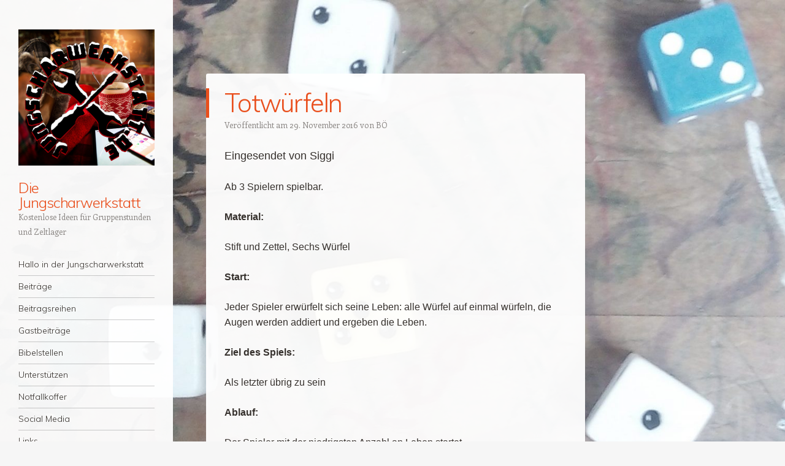

--- FILE ---
content_type: text/html; charset=UTF-8
request_url: https://jungscharwerkstatt.de/totwuerfeln
body_size: 21583
content:
<!DOCTYPE html>
<html lang="de">
<head>
<meta charset="UTF-8" />
<meta name="viewport" content="width=device-width" />
<link rel="profile" href="http://gmpg.org/xfn/11" />
<link rel="pingback" href="https://jungscharwerkstatt.de/xmlrpc.php" />
<!--[if lt IE 9]>
<script src="https://jungscharwerkstatt.de/wp-content/themes/confit/js/html5.js" type="text/javascript"></script>
<![endif]-->

<link rel="dns-prefetch" href="//cdn.hu-manity.co" />
		<!-- Cookie Compliance -->
		<script type="text/javascript">var huOptions = {"appID":"jungscharwerkstattde-c3102f3","currentLanguage":"de","blocking":false,"globalCookie":false,"isAdmin":false,"privacyConsent":true,"forms":[]};</script>
		<script type="text/javascript" src="https://cdn.hu-manity.co/hu-banner.min.js"></script><title>Totwürfeln &#8211; Die Jungscharwerkstatt</title>
<meta name='robots' content='max-image-preview:large' />
<link rel='dns-prefetch' href='//stats.wp.com' />
<link rel='dns-prefetch' href='//fonts.googleapis.com' />
<link rel='dns-prefetch' href='//v0.wordpress.com' />
<link rel='dns-prefetch' href='//widgets.wp.com' />
<link rel='dns-prefetch' href='//s0.wp.com' />
<link rel='dns-prefetch' href='//0.gravatar.com' />
<link rel='dns-prefetch' href='//1.gravatar.com' />
<link rel='dns-prefetch' href='//2.gravatar.com' />
<link rel="alternate" type="application/rss+xml" title="Die Jungscharwerkstatt &raquo; Feed" href="https://jungscharwerkstatt.de/feed" />
<link rel="alternate" type="application/rss+xml" title="Die Jungscharwerkstatt &raquo; Kommentar-Feed" href="https://jungscharwerkstatt.de/comments/feed" />
<link rel="alternate" type="application/rss+xml" title="Die Jungscharwerkstatt &raquo; Kommentar-Feed zu Totwürfeln" href="https://jungscharwerkstatt.de/totwuerfeln/feed" />
<link rel="alternate" title="oEmbed (JSON)" type="application/json+oembed" href="https://jungscharwerkstatt.de/wp-json/oembed/1.0/embed?url=https%3A%2F%2Fjungscharwerkstatt.de%2Ftotwuerfeln" />
<link rel="alternate" title="oEmbed (XML)" type="text/xml+oembed" href="https://jungscharwerkstatt.de/wp-json/oembed/1.0/embed?url=https%3A%2F%2Fjungscharwerkstatt.de%2Ftotwuerfeln&#038;format=xml" />
<style id='wp-img-auto-sizes-contain-inline-css' type='text/css'>
img:is([sizes=auto i],[sizes^="auto," i]){contain-intrinsic-size:3000px 1500px}
/*# sourceURL=wp-img-auto-sizes-contain-inline-css */
</style>
<link rel='stylesheet' id='jetpack_related-posts-css' href='https://jungscharwerkstatt.de/wp-content/plugins/jetpack/modules/related-posts/related-posts.css?ver=20240116' type='text/css' media='all' />
<style id='wp-emoji-styles-inline-css' type='text/css'>

	img.wp-smiley, img.emoji {
		display: inline !important;
		border: none !important;
		box-shadow: none !important;
		height: 1em !important;
		width: 1em !important;
		margin: 0 0.07em !important;
		vertical-align: -0.1em !important;
		background: none !important;
		padding: 0 !important;
	}
/*# sourceURL=wp-emoji-styles-inline-css */
</style>
<style id='wp-block-library-inline-css' type='text/css'>
:root{--wp-block-synced-color:#7a00df;--wp-block-synced-color--rgb:122,0,223;--wp-bound-block-color:var(--wp-block-synced-color);--wp-editor-canvas-background:#ddd;--wp-admin-theme-color:#007cba;--wp-admin-theme-color--rgb:0,124,186;--wp-admin-theme-color-darker-10:#006ba1;--wp-admin-theme-color-darker-10--rgb:0,107,160.5;--wp-admin-theme-color-darker-20:#005a87;--wp-admin-theme-color-darker-20--rgb:0,90,135;--wp-admin-border-width-focus:2px}@media (min-resolution:192dpi){:root{--wp-admin-border-width-focus:1.5px}}.wp-element-button{cursor:pointer}:root .has-very-light-gray-background-color{background-color:#eee}:root .has-very-dark-gray-background-color{background-color:#313131}:root .has-very-light-gray-color{color:#eee}:root .has-very-dark-gray-color{color:#313131}:root .has-vivid-green-cyan-to-vivid-cyan-blue-gradient-background{background:linear-gradient(135deg,#00d084,#0693e3)}:root .has-purple-crush-gradient-background{background:linear-gradient(135deg,#34e2e4,#4721fb 50%,#ab1dfe)}:root .has-hazy-dawn-gradient-background{background:linear-gradient(135deg,#faaca8,#dad0ec)}:root .has-subdued-olive-gradient-background{background:linear-gradient(135deg,#fafae1,#67a671)}:root .has-atomic-cream-gradient-background{background:linear-gradient(135deg,#fdd79a,#004a59)}:root .has-nightshade-gradient-background{background:linear-gradient(135deg,#330968,#31cdcf)}:root .has-midnight-gradient-background{background:linear-gradient(135deg,#020381,#2874fc)}:root{--wp--preset--font-size--normal:16px;--wp--preset--font-size--huge:42px}.has-regular-font-size{font-size:1em}.has-larger-font-size{font-size:2.625em}.has-normal-font-size{font-size:var(--wp--preset--font-size--normal)}.has-huge-font-size{font-size:var(--wp--preset--font-size--huge)}.has-text-align-center{text-align:center}.has-text-align-left{text-align:left}.has-text-align-right{text-align:right}.has-fit-text{white-space:nowrap!important}#end-resizable-editor-section{display:none}.aligncenter{clear:both}.items-justified-left{justify-content:flex-start}.items-justified-center{justify-content:center}.items-justified-right{justify-content:flex-end}.items-justified-space-between{justify-content:space-between}.screen-reader-text{border:0;clip-path:inset(50%);height:1px;margin:-1px;overflow:hidden;padding:0;position:absolute;width:1px;word-wrap:normal!important}.screen-reader-text:focus{background-color:#ddd;clip-path:none;color:#444;display:block;font-size:1em;height:auto;left:5px;line-height:normal;padding:15px 23px 14px;text-decoration:none;top:5px;width:auto;z-index:100000}html :where(.has-border-color){border-style:solid}html :where([style*=border-top-color]){border-top-style:solid}html :where([style*=border-right-color]){border-right-style:solid}html :where([style*=border-bottom-color]){border-bottom-style:solid}html :where([style*=border-left-color]){border-left-style:solid}html :where([style*=border-width]){border-style:solid}html :where([style*=border-top-width]){border-top-style:solid}html :where([style*=border-right-width]){border-right-style:solid}html :where([style*=border-bottom-width]){border-bottom-style:solid}html :where([style*=border-left-width]){border-left-style:solid}html :where(img[class*=wp-image-]){height:auto;max-width:100%}:where(figure){margin:0 0 1em}html :where(.is-position-sticky){--wp-admin--admin-bar--position-offset:var(--wp-admin--admin-bar--height,0px)}@media screen and (max-width:600px){html :where(.is-position-sticky){--wp-admin--admin-bar--position-offset:0px}}

/*# sourceURL=wp-block-library-inline-css */
</style><style id='wp-block-image-inline-css' type='text/css'>
.wp-block-image>a,.wp-block-image>figure>a{display:inline-block}.wp-block-image img{box-sizing:border-box;height:auto;max-width:100%;vertical-align:bottom}@media not (prefers-reduced-motion){.wp-block-image img.hide{visibility:hidden}.wp-block-image img.show{animation:show-content-image .4s}}.wp-block-image[style*=border-radius] img,.wp-block-image[style*=border-radius]>a{border-radius:inherit}.wp-block-image.has-custom-border img{box-sizing:border-box}.wp-block-image.aligncenter{text-align:center}.wp-block-image.alignfull>a,.wp-block-image.alignwide>a{width:100%}.wp-block-image.alignfull img,.wp-block-image.alignwide img{height:auto;width:100%}.wp-block-image .aligncenter,.wp-block-image .alignleft,.wp-block-image .alignright,.wp-block-image.aligncenter,.wp-block-image.alignleft,.wp-block-image.alignright{display:table}.wp-block-image .aligncenter>figcaption,.wp-block-image .alignleft>figcaption,.wp-block-image .alignright>figcaption,.wp-block-image.aligncenter>figcaption,.wp-block-image.alignleft>figcaption,.wp-block-image.alignright>figcaption{caption-side:bottom;display:table-caption}.wp-block-image .alignleft{float:left;margin:.5em 1em .5em 0}.wp-block-image .alignright{float:right;margin:.5em 0 .5em 1em}.wp-block-image .aligncenter{margin-left:auto;margin-right:auto}.wp-block-image :where(figcaption){margin-bottom:1em;margin-top:.5em}.wp-block-image.is-style-circle-mask img{border-radius:9999px}@supports ((-webkit-mask-image:none) or (mask-image:none)) or (-webkit-mask-image:none){.wp-block-image.is-style-circle-mask img{border-radius:0;-webkit-mask-image:url('data:image/svg+xml;utf8,<svg viewBox="0 0 100 100" xmlns="http://www.w3.org/2000/svg"><circle cx="50" cy="50" r="50"/></svg>');mask-image:url('data:image/svg+xml;utf8,<svg viewBox="0 0 100 100" xmlns="http://www.w3.org/2000/svg"><circle cx="50" cy="50" r="50"/></svg>');mask-mode:alpha;-webkit-mask-position:center;mask-position:center;-webkit-mask-repeat:no-repeat;mask-repeat:no-repeat;-webkit-mask-size:contain;mask-size:contain}}:root :where(.wp-block-image.is-style-rounded img,.wp-block-image .is-style-rounded img){border-radius:9999px}.wp-block-image figure{margin:0}.wp-lightbox-container{display:flex;flex-direction:column;position:relative}.wp-lightbox-container img{cursor:zoom-in}.wp-lightbox-container img:hover+button{opacity:1}.wp-lightbox-container button{align-items:center;backdrop-filter:blur(16px) saturate(180%);background-color:#5a5a5a40;border:none;border-radius:4px;cursor:zoom-in;display:flex;height:20px;justify-content:center;opacity:0;padding:0;position:absolute;right:16px;text-align:center;top:16px;width:20px;z-index:100}@media not (prefers-reduced-motion){.wp-lightbox-container button{transition:opacity .2s ease}}.wp-lightbox-container button:focus-visible{outline:3px auto #5a5a5a40;outline:3px auto -webkit-focus-ring-color;outline-offset:3px}.wp-lightbox-container button:hover{cursor:pointer;opacity:1}.wp-lightbox-container button:focus{opacity:1}.wp-lightbox-container button:focus,.wp-lightbox-container button:hover,.wp-lightbox-container button:not(:hover):not(:active):not(.has-background){background-color:#5a5a5a40;border:none}.wp-lightbox-overlay{box-sizing:border-box;cursor:zoom-out;height:100vh;left:0;overflow:hidden;position:fixed;top:0;visibility:hidden;width:100%;z-index:100000}.wp-lightbox-overlay .close-button{align-items:center;cursor:pointer;display:flex;justify-content:center;min-height:40px;min-width:40px;padding:0;position:absolute;right:calc(env(safe-area-inset-right) + 16px);top:calc(env(safe-area-inset-top) + 16px);z-index:5000000}.wp-lightbox-overlay .close-button:focus,.wp-lightbox-overlay .close-button:hover,.wp-lightbox-overlay .close-button:not(:hover):not(:active):not(.has-background){background:none;border:none}.wp-lightbox-overlay .lightbox-image-container{height:var(--wp--lightbox-container-height);left:50%;overflow:hidden;position:absolute;top:50%;transform:translate(-50%,-50%);transform-origin:top left;width:var(--wp--lightbox-container-width);z-index:9999999999}.wp-lightbox-overlay .wp-block-image{align-items:center;box-sizing:border-box;display:flex;height:100%;justify-content:center;margin:0;position:relative;transform-origin:0 0;width:100%;z-index:3000000}.wp-lightbox-overlay .wp-block-image img{height:var(--wp--lightbox-image-height);min-height:var(--wp--lightbox-image-height);min-width:var(--wp--lightbox-image-width);width:var(--wp--lightbox-image-width)}.wp-lightbox-overlay .wp-block-image figcaption{display:none}.wp-lightbox-overlay button{background:none;border:none}.wp-lightbox-overlay .scrim{background-color:#fff;height:100%;opacity:.9;position:absolute;width:100%;z-index:2000000}.wp-lightbox-overlay.active{visibility:visible}@media not (prefers-reduced-motion){.wp-lightbox-overlay.active{animation:turn-on-visibility .25s both}.wp-lightbox-overlay.active img{animation:turn-on-visibility .35s both}.wp-lightbox-overlay.show-closing-animation:not(.active){animation:turn-off-visibility .35s both}.wp-lightbox-overlay.show-closing-animation:not(.active) img{animation:turn-off-visibility .25s both}.wp-lightbox-overlay.zoom.active{animation:none;opacity:1;visibility:visible}.wp-lightbox-overlay.zoom.active .lightbox-image-container{animation:lightbox-zoom-in .4s}.wp-lightbox-overlay.zoom.active .lightbox-image-container img{animation:none}.wp-lightbox-overlay.zoom.active .scrim{animation:turn-on-visibility .4s forwards}.wp-lightbox-overlay.zoom.show-closing-animation:not(.active){animation:none}.wp-lightbox-overlay.zoom.show-closing-animation:not(.active) .lightbox-image-container{animation:lightbox-zoom-out .4s}.wp-lightbox-overlay.zoom.show-closing-animation:not(.active) .lightbox-image-container img{animation:none}.wp-lightbox-overlay.zoom.show-closing-animation:not(.active) .scrim{animation:turn-off-visibility .4s forwards}}@keyframes show-content-image{0%{visibility:hidden}99%{visibility:hidden}to{visibility:visible}}@keyframes turn-on-visibility{0%{opacity:0}to{opacity:1}}@keyframes turn-off-visibility{0%{opacity:1;visibility:visible}99%{opacity:0;visibility:visible}to{opacity:0;visibility:hidden}}@keyframes lightbox-zoom-in{0%{transform:translate(calc((-100vw + var(--wp--lightbox-scrollbar-width))/2 + var(--wp--lightbox-initial-left-position)),calc(-50vh + var(--wp--lightbox-initial-top-position))) scale(var(--wp--lightbox-scale))}to{transform:translate(-50%,-50%) scale(1)}}@keyframes lightbox-zoom-out{0%{transform:translate(-50%,-50%) scale(1);visibility:visible}99%{visibility:visible}to{transform:translate(calc((-100vw + var(--wp--lightbox-scrollbar-width))/2 + var(--wp--lightbox-initial-left-position)),calc(-50vh + var(--wp--lightbox-initial-top-position))) scale(var(--wp--lightbox-scale));visibility:hidden}}
/*# sourceURL=https://jungscharwerkstatt.de/wp-includes/blocks/image/style.min.css */
</style>
<style id='wp-block-tag-cloud-inline-css' type='text/css'>
.wp-block-tag-cloud{box-sizing:border-box}.wp-block-tag-cloud.aligncenter{justify-content:center;text-align:center}.wp-block-tag-cloud a{display:inline-block;margin-right:5px}.wp-block-tag-cloud span{display:inline-block;margin-left:5px;text-decoration:none}:root :where(.wp-block-tag-cloud.is-style-outline){display:flex;flex-wrap:wrap;gap:1ch}:root :where(.wp-block-tag-cloud.is-style-outline a){border:1px solid;font-size:unset!important;margin-right:0;padding:1ch 2ch;text-decoration:none!important}
/*# sourceURL=https://jungscharwerkstatt.de/wp-includes/blocks/tag-cloud/style.min.css */
</style>
<style id='wp-block-paragraph-inline-css' type='text/css'>
.is-small-text{font-size:.875em}.is-regular-text{font-size:1em}.is-large-text{font-size:2.25em}.is-larger-text{font-size:3em}.has-drop-cap:not(:focus):first-letter{float:left;font-size:8.4em;font-style:normal;font-weight:100;line-height:.68;margin:.05em .1em 0 0;text-transform:uppercase}body.rtl .has-drop-cap:not(:focus):first-letter{float:none;margin-left:.1em}p.has-drop-cap.has-background{overflow:hidden}:root :where(p.has-background){padding:1.25em 2.375em}:where(p.has-text-color:not(.has-link-color)) a{color:inherit}p.has-text-align-left[style*="writing-mode:vertical-lr"],p.has-text-align-right[style*="writing-mode:vertical-rl"]{rotate:180deg}
/*# sourceURL=https://jungscharwerkstatt.de/wp-includes/blocks/paragraph/style.min.css */
</style>
<style id='global-styles-inline-css' type='text/css'>
:root{--wp--preset--aspect-ratio--square: 1;--wp--preset--aspect-ratio--4-3: 4/3;--wp--preset--aspect-ratio--3-4: 3/4;--wp--preset--aspect-ratio--3-2: 3/2;--wp--preset--aspect-ratio--2-3: 2/3;--wp--preset--aspect-ratio--16-9: 16/9;--wp--preset--aspect-ratio--9-16: 9/16;--wp--preset--color--black: #000000;--wp--preset--color--cyan-bluish-gray: #abb8c3;--wp--preset--color--white: #ffffff;--wp--preset--color--pale-pink: #f78da7;--wp--preset--color--vivid-red: #cf2e2e;--wp--preset--color--luminous-vivid-orange: #ff6900;--wp--preset--color--luminous-vivid-amber: #fcb900;--wp--preset--color--light-green-cyan: #7bdcb5;--wp--preset--color--vivid-green-cyan: #00d084;--wp--preset--color--pale-cyan-blue: #8ed1fc;--wp--preset--color--vivid-cyan-blue: #0693e3;--wp--preset--color--vivid-purple: #9b51e0;--wp--preset--gradient--vivid-cyan-blue-to-vivid-purple: linear-gradient(135deg,rgb(6,147,227) 0%,rgb(155,81,224) 100%);--wp--preset--gradient--light-green-cyan-to-vivid-green-cyan: linear-gradient(135deg,rgb(122,220,180) 0%,rgb(0,208,130) 100%);--wp--preset--gradient--luminous-vivid-amber-to-luminous-vivid-orange: linear-gradient(135deg,rgb(252,185,0) 0%,rgb(255,105,0) 100%);--wp--preset--gradient--luminous-vivid-orange-to-vivid-red: linear-gradient(135deg,rgb(255,105,0) 0%,rgb(207,46,46) 100%);--wp--preset--gradient--very-light-gray-to-cyan-bluish-gray: linear-gradient(135deg,rgb(238,238,238) 0%,rgb(169,184,195) 100%);--wp--preset--gradient--cool-to-warm-spectrum: linear-gradient(135deg,rgb(74,234,220) 0%,rgb(151,120,209) 20%,rgb(207,42,186) 40%,rgb(238,44,130) 60%,rgb(251,105,98) 80%,rgb(254,248,76) 100%);--wp--preset--gradient--blush-light-purple: linear-gradient(135deg,rgb(255,206,236) 0%,rgb(152,150,240) 100%);--wp--preset--gradient--blush-bordeaux: linear-gradient(135deg,rgb(254,205,165) 0%,rgb(254,45,45) 50%,rgb(107,0,62) 100%);--wp--preset--gradient--luminous-dusk: linear-gradient(135deg,rgb(255,203,112) 0%,rgb(199,81,192) 50%,rgb(65,88,208) 100%);--wp--preset--gradient--pale-ocean: linear-gradient(135deg,rgb(255,245,203) 0%,rgb(182,227,212) 50%,rgb(51,167,181) 100%);--wp--preset--gradient--electric-grass: linear-gradient(135deg,rgb(202,248,128) 0%,rgb(113,206,126) 100%);--wp--preset--gradient--midnight: linear-gradient(135deg,rgb(2,3,129) 0%,rgb(40,116,252) 100%);--wp--preset--font-size--small: 13px;--wp--preset--font-size--medium: 20px;--wp--preset--font-size--large: 36px;--wp--preset--font-size--x-large: 42px;--wp--preset--spacing--20: 0.44rem;--wp--preset--spacing--30: 0.67rem;--wp--preset--spacing--40: 1rem;--wp--preset--spacing--50: 1.5rem;--wp--preset--spacing--60: 2.25rem;--wp--preset--spacing--70: 3.38rem;--wp--preset--spacing--80: 5.06rem;--wp--preset--shadow--natural: 6px 6px 9px rgba(0, 0, 0, 0.2);--wp--preset--shadow--deep: 12px 12px 50px rgba(0, 0, 0, 0.4);--wp--preset--shadow--sharp: 6px 6px 0px rgba(0, 0, 0, 0.2);--wp--preset--shadow--outlined: 6px 6px 0px -3px rgb(255, 255, 255), 6px 6px rgb(0, 0, 0);--wp--preset--shadow--crisp: 6px 6px 0px rgb(0, 0, 0);}:where(.is-layout-flex){gap: 0.5em;}:where(.is-layout-grid){gap: 0.5em;}body .is-layout-flex{display: flex;}.is-layout-flex{flex-wrap: wrap;align-items: center;}.is-layout-flex > :is(*, div){margin: 0;}body .is-layout-grid{display: grid;}.is-layout-grid > :is(*, div){margin: 0;}:where(.wp-block-columns.is-layout-flex){gap: 2em;}:where(.wp-block-columns.is-layout-grid){gap: 2em;}:where(.wp-block-post-template.is-layout-flex){gap: 1.25em;}:where(.wp-block-post-template.is-layout-grid){gap: 1.25em;}.has-black-color{color: var(--wp--preset--color--black) !important;}.has-cyan-bluish-gray-color{color: var(--wp--preset--color--cyan-bluish-gray) !important;}.has-white-color{color: var(--wp--preset--color--white) !important;}.has-pale-pink-color{color: var(--wp--preset--color--pale-pink) !important;}.has-vivid-red-color{color: var(--wp--preset--color--vivid-red) !important;}.has-luminous-vivid-orange-color{color: var(--wp--preset--color--luminous-vivid-orange) !important;}.has-luminous-vivid-amber-color{color: var(--wp--preset--color--luminous-vivid-amber) !important;}.has-light-green-cyan-color{color: var(--wp--preset--color--light-green-cyan) !important;}.has-vivid-green-cyan-color{color: var(--wp--preset--color--vivid-green-cyan) !important;}.has-pale-cyan-blue-color{color: var(--wp--preset--color--pale-cyan-blue) !important;}.has-vivid-cyan-blue-color{color: var(--wp--preset--color--vivid-cyan-blue) !important;}.has-vivid-purple-color{color: var(--wp--preset--color--vivid-purple) !important;}.has-black-background-color{background-color: var(--wp--preset--color--black) !important;}.has-cyan-bluish-gray-background-color{background-color: var(--wp--preset--color--cyan-bluish-gray) !important;}.has-white-background-color{background-color: var(--wp--preset--color--white) !important;}.has-pale-pink-background-color{background-color: var(--wp--preset--color--pale-pink) !important;}.has-vivid-red-background-color{background-color: var(--wp--preset--color--vivid-red) !important;}.has-luminous-vivid-orange-background-color{background-color: var(--wp--preset--color--luminous-vivid-orange) !important;}.has-luminous-vivid-amber-background-color{background-color: var(--wp--preset--color--luminous-vivid-amber) !important;}.has-light-green-cyan-background-color{background-color: var(--wp--preset--color--light-green-cyan) !important;}.has-vivid-green-cyan-background-color{background-color: var(--wp--preset--color--vivid-green-cyan) !important;}.has-pale-cyan-blue-background-color{background-color: var(--wp--preset--color--pale-cyan-blue) !important;}.has-vivid-cyan-blue-background-color{background-color: var(--wp--preset--color--vivid-cyan-blue) !important;}.has-vivid-purple-background-color{background-color: var(--wp--preset--color--vivid-purple) !important;}.has-black-border-color{border-color: var(--wp--preset--color--black) !important;}.has-cyan-bluish-gray-border-color{border-color: var(--wp--preset--color--cyan-bluish-gray) !important;}.has-white-border-color{border-color: var(--wp--preset--color--white) !important;}.has-pale-pink-border-color{border-color: var(--wp--preset--color--pale-pink) !important;}.has-vivid-red-border-color{border-color: var(--wp--preset--color--vivid-red) !important;}.has-luminous-vivid-orange-border-color{border-color: var(--wp--preset--color--luminous-vivid-orange) !important;}.has-luminous-vivid-amber-border-color{border-color: var(--wp--preset--color--luminous-vivid-amber) !important;}.has-light-green-cyan-border-color{border-color: var(--wp--preset--color--light-green-cyan) !important;}.has-vivid-green-cyan-border-color{border-color: var(--wp--preset--color--vivid-green-cyan) !important;}.has-pale-cyan-blue-border-color{border-color: var(--wp--preset--color--pale-cyan-blue) !important;}.has-vivid-cyan-blue-border-color{border-color: var(--wp--preset--color--vivid-cyan-blue) !important;}.has-vivid-purple-border-color{border-color: var(--wp--preset--color--vivid-purple) !important;}.has-vivid-cyan-blue-to-vivid-purple-gradient-background{background: var(--wp--preset--gradient--vivid-cyan-blue-to-vivid-purple) !important;}.has-light-green-cyan-to-vivid-green-cyan-gradient-background{background: var(--wp--preset--gradient--light-green-cyan-to-vivid-green-cyan) !important;}.has-luminous-vivid-amber-to-luminous-vivid-orange-gradient-background{background: var(--wp--preset--gradient--luminous-vivid-amber-to-luminous-vivid-orange) !important;}.has-luminous-vivid-orange-to-vivid-red-gradient-background{background: var(--wp--preset--gradient--luminous-vivid-orange-to-vivid-red) !important;}.has-very-light-gray-to-cyan-bluish-gray-gradient-background{background: var(--wp--preset--gradient--very-light-gray-to-cyan-bluish-gray) !important;}.has-cool-to-warm-spectrum-gradient-background{background: var(--wp--preset--gradient--cool-to-warm-spectrum) !important;}.has-blush-light-purple-gradient-background{background: var(--wp--preset--gradient--blush-light-purple) !important;}.has-blush-bordeaux-gradient-background{background: var(--wp--preset--gradient--blush-bordeaux) !important;}.has-luminous-dusk-gradient-background{background: var(--wp--preset--gradient--luminous-dusk) !important;}.has-pale-ocean-gradient-background{background: var(--wp--preset--gradient--pale-ocean) !important;}.has-electric-grass-gradient-background{background: var(--wp--preset--gradient--electric-grass) !important;}.has-midnight-gradient-background{background: var(--wp--preset--gradient--midnight) !important;}.has-small-font-size{font-size: var(--wp--preset--font-size--small) !important;}.has-medium-font-size{font-size: var(--wp--preset--font-size--medium) !important;}.has-large-font-size{font-size: var(--wp--preset--font-size--large) !important;}.has-x-large-font-size{font-size: var(--wp--preset--font-size--x-large) !important;}
/*# sourceURL=global-styles-inline-css */
</style>

<style id='classic-theme-styles-inline-css' type='text/css'>
/*! This file is auto-generated */
.wp-block-button__link{color:#fff;background-color:#32373c;border-radius:9999px;box-shadow:none;text-decoration:none;padding:calc(.667em + 2px) calc(1.333em + 2px);font-size:1.125em}.wp-block-file__button{background:#32373c;color:#fff;text-decoration:none}
/*# sourceURL=/wp-includes/css/classic-themes.min.css */
</style>
<link rel='stylesheet' id='wp-postratings-css' href='https://jungscharwerkstatt.de/wp-content/plugins/wp-postratings/css/postratings-css.css?ver=1.91.2' type='text/css' media='all' />
<link rel='stylesheet' id='style-css' href='https://jungscharwerkstatt.de/wp-content/themes/confit/style.css?ver=6.9' type='text/css' media='all' />
<link rel='stylesheet' id='confit-font-muli-css' href='https://fonts.googleapis.com/css?family=Muli:300,400,300italic,400italic' type='text/css' media='all' />
<link rel='stylesheet' id='confit-font-enriqueta-css' href='https://fonts.googleapis.com/css?family=Enriqueta:400,700&#038;subset=latin,latin-ext' type='text/css' media='all' />
<link rel='stylesheet' id='jetpack_likes-css' href='https://jungscharwerkstatt.de/wp-content/plugins/jetpack/modules/likes/style.css?ver=15.4' type='text/css' media='all' />
<link rel='stylesheet' id='sharedaddy-css' href='https://jungscharwerkstatt.de/wp-content/plugins/jetpack/modules/sharedaddy/sharing.css?ver=15.4' type='text/css' media='all' />
<link rel='stylesheet' id='social-logos-css' href='https://jungscharwerkstatt.de/wp-content/plugins/jetpack/_inc/social-logos/social-logos.min.css?ver=15.4' type='text/css' media='all' />
<script type="text/javascript" id="jetpack_related-posts-js-extra">
/* <![CDATA[ */
var related_posts_js_options = {"post_heading":"h4"};
//# sourceURL=jetpack_related-posts-js-extra
/* ]]> */
</script>
<script type="text/javascript" src="https://jungscharwerkstatt.de/wp-content/plugins/jetpack/_inc/build/related-posts/related-posts.min.js?ver=20240116" id="jetpack_related-posts-js"></script>
<script type="text/javascript" src="https://jungscharwerkstatt.de/wp-includes/js/jquery/jquery.min.js?ver=3.7.1" id="jquery-core-js"></script>
<script type="text/javascript" src="https://jungscharwerkstatt.de/wp-includes/js/jquery/jquery-migrate.min.js?ver=3.4.1" id="jquery-migrate-js"></script>
<link rel="https://api.w.org/" href="https://jungscharwerkstatt.de/wp-json/" /><link rel="alternate" title="JSON" type="application/json" href="https://jungscharwerkstatt.de/wp-json/wp/v2/posts/186" /><link rel="EditURI" type="application/rsd+xml" title="RSD" href="https://jungscharwerkstatt.de/xmlrpc.php?rsd" />
<meta name="generator" content="WordPress 6.9" />
<link rel="canonical" href="https://jungscharwerkstatt.de/totwuerfeln" />
<link rel='shortlink' href='https://wp.me/p83Rmo-30' />
	<style>img#wpstats{display:none}</style>
		<style type="text/css" id="custom-background-css">
	body.custom-background { background-image: url('https://jungscharwerkstatt.de/wp-content/uploads/2016/10/cropped-IMG_20160310_200304-e1477716505392.jpg'); background-repeat: no-repeat; background-position: top left; background-attachment: fixed; }
	</style>

<!-- Jetpack Open Graph Tags -->
<meta property="og:type" content="article" />
<meta property="og:title" content="Totwürfeln" />
<meta property="og:url" content="https://jungscharwerkstatt.de/totwuerfeln" />
<meta property="og:description" content="Eingesendet von Siggi Ab 3 Spielern spielbar. Material: Stift und Zettel, Sechs Würfel Start: Jeder Spieler erwürfelt sich seine Leben: alle Würfel auf einmal würfeln, die Augen werden addiert und …" />
<meta property="article:published_time" content="2016-11-29T17:16:20+00:00" />
<meta property="article:modified_time" content="2023-02-05T11:30:16+00:00" />
<meta property="og:site_name" content="Die Jungscharwerkstatt" />
<meta property="og:image" content="https://jungscharwerkstatt.de/wp-content/uploads/2023/02/totwurfeln700.png" />
<meta property="og:image:width" content="700" />
<meta property="og:image:height" content="700" />
<meta property="og:image:alt" content="" />
<meta property="og:locale" content="de_DE" />
<meta name="twitter:text:title" content="Totwürfeln" />
<meta name="twitter:image" content="https://jungscharwerkstatt.de/wp-content/uploads/2023/02/totwurfeln700.png?w=640" />
<meta name="twitter:card" content="summary_large_image" />

<!-- End Jetpack Open Graph Tags -->
<link rel="icon" href="https://jungscharwerkstatt.de/wp-content/uploads/2017/05/cropped-logo-2-32x32.jpg" sizes="32x32" />
<link rel="icon" href="https://jungscharwerkstatt.de/wp-content/uploads/2017/05/cropped-logo-2-192x192.jpg" sizes="192x192" />
<link rel="apple-touch-icon" href="https://jungscharwerkstatt.de/wp-content/uploads/2017/05/cropped-logo-2-180x180.jpg" />
<meta name="msapplication-TileImage" content="https://jungscharwerkstatt.de/wp-content/uploads/2017/05/cropped-logo-2-270x270.jpg" />
</head>

<body class="wp-singular post-template-default single single-post postid-186 single-format-standard custom-background wp-custom-logo wp-theme-confit cookies-not-set has-site-logo">

<div id="wrapper">
	<div id="page" class="hfeed site">
				<header id="masthead" class="site-header" role="banner">

			
			<a href="https://jungscharwerkstatt.de/" class="site-logo-link" rel="home" itemprop="url"><img width="444" height="444" src="https://jungscharwerkstatt.de/wp-content/uploads/2020/12/cropped-logowinter1mitschnee-1-444x444.png" class="site-logo attachment-confit-logo" alt="" data-size="confit-logo" itemprop="logo" decoding="async" fetchpriority="high" srcset="https://jungscharwerkstatt.de/wp-content/uploads/2020/12/cropped-logowinter1mitschnee-1-444x444.png 444w, https://jungscharwerkstatt.de/wp-content/uploads/2020/12/cropped-logowinter1mitschnee-1-670x670.png 670w, https://jungscharwerkstatt.de/wp-content/uploads/2020/12/cropped-logowinter1mitschnee-1-150x150.png 150w, https://jungscharwerkstatt.de/wp-content/uploads/2020/12/cropped-logowinter1mitschnee-1-618x618.png 618w, https://jungscharwerkstatt.de/wp-content/uploads/2020/12/cropped-logowinter1mitschnee-1-66x66.png 66w, https://jungscharwerkstatt.de/wp-content/uploads/2020/12/cropped-logowinter1mitschnee-1.png 744w" sizes="(max-width: 444px) 100vw, 444px" /></a>
			<hgroup>
				<h1 class="site-title"><a href="https://jungscharwerkstatt.de/" title="Die Jungscharwerkstatt" rel="home">Die Jungscharwerkstatt</a></h1>
				<h2 class="site-description">Kostenlose Ideen für Gruppenstunden und Zeltlager</h2>
			</hgroup>

			<nav role="navigation" class="site-navigation main-navigation">
				<h1 class="assistive-text">Menü</h1>
				<div class="assistive-text skip-link"><a href="#content" title="Zum Inhalt springen">Zum Inhalt springen</a></div>

				<div class="menu-menu-1-container"><ul id="menu-menu-1" class="menu"><li id="menu-item-299" class="menu-item menu-item-type-post_type menu-item-object-page menu-item-home menu-item-299"><a href="https://jungscharwerkstatt.de/">Hallo in der Jungscharwerkstatt</a></li>
<li id="menu-item-893" class="menu-item menu-item-type-post_type menu-item-object-page current_page_parent menu-item-893"><a href="https://jungscharwerkstatt.de/beitraege">Beiträge</a></li>
<li id="menu-item-5073" class="menu-item menu-item-type-post_type menu-item-object-page menu-item-5073"><a href="https://jungscharwerkstatt.de/beitragsreihen">Beitragsreihen</a></li>
<li id="menu-item-5244" class="menu-item menu-item-type-post_type menu-item-object-page menu-item-5244"><a href="https://jungscharwerkstatt.de/gastbeitraege">Gastbeiträge</a></li>
<li id="menu-item-7099" class="menu-item menu-item-type-post_type menu-item-object-page menu-item-7099"><a href="https://jungscharwerkstatt.de/bibelstellen-seite">Bibelstellen</a></li>
<li id="menu-item-300" class="menu-item menu-item-type-post_type menu-item-object-page menu-item-300"><a href="https://jungscharwerkstatt.de/unterstutzen">Unterstützen</a></li>
<li id="menu-item-323" class="menu-item menu-item-type-post_type menu-item-object-page menu-item-323"><a href="https://jungscharwerkstatt.de/notfallkoffer-seite">Notfallkoffer</a></li>
<li id="menu-item-6620" class="menu-item menu-item-type-post_type menu-item-object-page menu-item-6620"><a href="https://jungscharwerkstatt.de/social-media">Social Media</a></li>
<li id="menu-item-301" class="menu-item menu-item-type-post_type menu-item-object-page menu-item-301"><a href="https://jungscharwerkstatt.de/links">Links</a></li>
<li id="menu-item-303" class="menu-item menu-item-type-post_type menu-item-object-page menu-item-303"><a href="https://jungscharwerkstatt.de/impressum">Impressum</a></li>
<li id="menu-item-4099" class="menu-item menu-item-type-post_type menu-item-object-page menu-item-4099"><a href="https://jungscharwerkstatt.de/datenschutz">Datenschutz</a></li>
</ul></div>			</nav><!-- .site-navigation .main-navigation -->
		</header><!-- #masthead .site-header -->

		<div id="main" class="site-main">

		<div id="primary" class="content-area">
			<div id="content" class="site-content" role="main">

			
					<nav role="navigation" id="nav-above" class="site-navigation post-navigation">
		<h1 class="assistive-text">Beitrags-Navigation</h1>

	
		<div class="nav-previous"><a href="https://jungscharwerkstatt.de/kommando-bimberle" rel="prev"><span class="meta-nav">&larr;</span> Kommando Bimberle</a></div>		<div class="nav-next"><a href="https://jungscharwerkstatt.de/der-erste-gastbeitrag" rel="next">Der erste Gastbeitrag <span class="meta-nav">&rarr;</span></a></div>
	
	</nav><!-- #nav-above -->
	
				
<article id="post-186" class="post-186 post type-post status-publish format-standard has-post-thumbnail hentry category-spiele tag-gastbeitrag tag-notfallkoffer tag-siggi tag-spiel tag-wuerfel">
	<header class="entry-header">
		<h1 class="entry-title">Totwürfeln</h1>

		<div class="entry-meta">
		Veröffentlicht am <a href="https://jungscharwerkstatt.de/totwuerfeln" title="17:16" rel="bookmark"><time class="entry-date" datetime="2016-11-29T17:16:20+01:00" pubdate>29. November 2016</time></a><span class="byline"> von <span class="author vcard"><a class="url fn n" href="https://jungscharwerkstatt.de/author/jw3rkst4tt" title="Zeige alle Beiträge von BÖ" rel="author">BÖ</a></span></span>		</div><!-- .entry-meta -->
	</header><!-- .entry-header -->

	<div class="entry-content">
		
<p><span style="font-family: Microsoft PhagsPa,sans-serif;"><span style="font-size: large;">Eingesendet von Siggi<br></span></span></p>



<p><span style="font-family: Microsoft PhagsPa,sans-serif;"><span style="font-size: medium;">Ab 3 Spielern spielbar.</span></span></p>



<p><span style="font-family: Microsoft PhagsPa,sans-serif;"><span style="font-size: medium;"><b>Material: </b></span></span></p>



<p><span style="font-family: Microsoft PhagsPa,sans-serif;"><span style="font-size: medium;">Stift und Zettel, Sechs Würfel</span></span></p>



<p><span style="font-family: Microsoft PhagsPa,sans-serif;"><span style="font-size: medium;"><b>Start: </b></span></span></p>



<p><span style="font-family: Microsoft PhagsPa,sans-serif;"><span style="font-size: medium;">Jeder Spieler erwürfelt sich seine Leben: alle Würfel auf einmal würfeln, die Augen werden addiert und ergeben die Leben. </span></span></p>



<p><span style="font-family: Microsoft PhagsPa,sans-serif;"><span style="font-size: medium;"><b>Ziel des Spiels:</b></span></span></p>



<p><span style="font-family: Microsoft PhagsPa,sans-serif;"><span style="font-size: medium;">Als letzter übrig zu sein</span></span></p>



<span id="more-186"></span>



<p><span style="font-family: Microsoft PhagsPa,sans-serif;"><span style="font-size: medium;"><b>Ablauf: </b></span></span></p>



<p><span style="font-family: Microsoft PhagsPa,sans-serif;"><span style="font-size: medium;">Der Spieler mit der niedrigsten Anzahl an Leben startet. </span></span></p>



<p><span style="font-family: Microsoft PhagsPa,sans-serif;"><span style="font-size: medium;">Nun würfelt er gleichzeitig alle Würfel. Pro Wurf muss er mindestens einen Würfel liegen lassen. Ziel ist es, am Ende mit den sechs Würfeln eine Summe von mindestens 30 zu erreichen. Also einen Schnitt von mindestens fünf. Ratsam ist also, 6er und evtl. 5er liegen zu lassen. Oder eben das nächsthöhere. </span></span></p>



<figure class="wp-block-image size-full"><img decoding="async" width="700" height="700" src="https://jungscharwerkstatt.de/wp-content/uploads/2023/02/totwurfeln700.png" alt="" class="wp-image-7664" srcset="https://jungscharwerkstatt.de/wp-content/uploads/2023/02/totwurfeln700.png 700w, https://jungscharwerkstatt.de/wp-content/uploads/2023/02/totwurfeln700-670x670.png 670w, https://jungscharwerkstatt.de/wp-content/uploads/2023/02/totwurfeln700-150x150.png 150w, https://jungscharwerkstatt.de/wp-content/uploads/2023/02/totwurfeln700-618x618.png 618w, https://jungscharwerkstatt.de/wp-content/uploads/2023/02/totwurfeln700-66x66.png 66w, https://jungscharwerkstatt.de/wp-content/uploads/2023/02/totwurfeln700-444x444.png 444w" sizes="(max-width: 700px) 100vw, 700px" /></figure>



<p><span style="font-family: Microsoft PhagsPa,sans-serif;"><span style="font-size: medium;">Nun würfelt die Person so lange, bis alle Würfel liegen und addiert die Punkte. </span></span></p>



<p><span style="font-family: Microsoft PhagsPa,sans-serif;"><span style="font-size: medium;"><b>Unter 30</b></span></span><span style="font-family: Microsoft PhagsPa,sans-serif;"><span style="font-size: medium;">: wird der würfelnden Person die Differenz von den eigenen Leben abgezogen (Bsp: bei 27 werden 3 Lebenspunkte abgezogen).</span></span></p>



<p><span style="font-family: Microsoft PhagsPa,sans-serif;"><span style="font-size: medium;"><b>Bei 30:</b></span></span><span style="font-family: Microsoft PhagsPa,sans-serif;"><span style="font-size: medium;"> nichts passiert, der nächste ist dran. </span></span></p>



<p><span style="font-family: Microsoft PhagsPa,sans-serif;"><span style="font-size: medium;"><b>Über 30</b></span></span><span style="font-family: Microsoft PhagsPa,sans-serif;"><span style="font-size: medium;">: Nun ist wieder die Differenz entscheidend. Bsp: 33: Nun geht es um die 3er. Der Würfler hat die Möglichkeit, mit möglichst vielen 3ern der Person, die nach ihm an der Reihe ist, Leben abzuziehen. </span></span></p>



<p><span style="font-family: Microsoft PhagsPa,sans-serif;"><span style="font-size: medium;">Dazu werden zunächst alle Würfel wieder aufgenommen und gewürfelt. Alle 3er, die dabei gewürfelt werden, bleiben liegen. Es darf so lange weiter gewürfelt werden, wie pro Wurf mind. eine 3 gewürfelt wird. Wird keine (mehr) gewürfelt, endet das würfeln. Die Summe der 3er wird addiert und bei der Person, die nach dem Würfler an der Reihe ist, von den Lebenspunkten abgezogen. Bsp.: werden zwei 3er gewürfelt, werden 6 Punkte abgezogen. </span></span></p>



<p><span style="font-family: Microsoft PhagsPa,sans-serif;"><span style="font-size: medium;">Wird mit allen sechs Würfeln eine 3 gewürfelt, kann der Würfler wieder alle Würfel aufnehmen und hat nochmals alle sechs Würfel zur Verfügung … bis keine 3 mehr gewürfelt wird. </span></span></p>



<p><span style="font-family: Microsoft PhagsPa,sans-serif;"><span style="font-size: medium;">Wer auf 0 Lebenspunkte kommt (egal ob durch eigenes oder fremdes Würfeln), ist aus dem Spiel. Ist der Nebensitzer aus dem Spiel, attackiert man die Person, die danach kommt etc. </span></span></p>



<p>Alle Dinge, die zu diesem Spiel nötig sind, befinden sich im <a href="http://jungscharwerkstatt.de/notfallkoffer">Notfallkoffer</a>!</p>



<p><a href="https://jungscharwerkstatt.de/tag/wuerfel">Mehr zum Thema &#8222;Würfel&#8220;</a></p>



<p><code><span id="post-ratings-186" class="post-ratings" data-nonce="957a0af6f2"><img decoding="async" id="rating_186_1" src="https://jungscharwerkstatt.de/wp-content/plugins/wp-postratings/images/stars_crystal/rating_on.gif" alt="Ganz schlecht" title="Ganz schlecht" onmouseover="current_rating(186, 1, 'Ganz schlecht');" onmouseout="ratings_off(3.7, 4, 0);" onclick="rate_post();" onkeypress="rate_post();" style="cursor: pointer; border: 0px;" /><img decoding="async" id="rating_186_2" src="https://jungscharwerkstatt.de/wp-content/plugins/wp-postratings/images/stars_crystal/rating_on.gif" alt="Naja" title="Naja" onmouseover="current_rating(186, 2, 'Naja');" onmouseout="ratings_off(3.7, 4, 0);" onclick="rate_post();" onkeypress="rate_post();" style="cursor: pointer; border: 0px;" /><img decoding="async" id="rating_186_3" src="https://jungscharwerkstatt.de/wp-content/plugins/wp-postratings/images/stars_crystal/rating_on.gif" alt="...is OK" title="...is OK" onmouseover="current_rating(186, 3, '...is OK');" onmouseout="ratings_off(3.7, 4, 0);" onclick="rate_post();" onkeypress="rate_post();" style="cursor: pointer; border: 0px;" /><img decoding="async" id="rating_186_4" src="https://jungscharwerkstatt.de/wp-content/plugins/wp-postratings/images/stars_crystal/rating_half.gif" alt="Gut" title="Gut" onmouseover="current_rating(186, 4, 'Gut');" onmouseout="ratings_off(3.7, 4, 0);" onclick="rate_post();" onkeypress="rate_post();" style="cursor: pointer; border: 0px;" /><img decoding="async" id="rating_186_5" src="https://jungscharwerkstatt.de/wp-content/plugins/wp-postratings/images/stars_crystal/rating_off.gif" alt="Spitze" title="Spitze" onmouseover="current_rating(186, 5, 'Spitze');" onmouseout="ratings_off(3.7, 4, 0);" onclick="rate_post();" onkeypress="rate_post();" style="cursor: pointer; border: 0px;" /> (<strong>17</strong> Meinungen, im Schnitt: <strong>3,71</strong> von 5)<br /><span class="post-ratings-text" id="ratings_186_text"></span></span><span id="post-ratings-186-loading" class="post-ratings-loading"><img decoding="async" src="https://jungscharwerkstatt.de/wp-content/plugins/wp-postratings/images/loading.gif" width="16" height="16" class="post-ratings-image" />Loading...</span></code></p>
<div class="sharedaddy sd-sharing-enabled"><div class="robots-nocontent sd-block sd-social sd-social-icon sd-sharing"><h3 class="sd-title">Teilen mit:</h3><div class="sd-content"><ul><li class="share-print"><a rel="nofollow noopener noreferrer"
				data-shared="sharing-print-186"
				class="share-print sd-button share-icon no-text"
				href="https://jungscharwerkstatt.de/totwuerfeln#print?share=print"
				target="_blank"
				aria-labelledby="sharing-print-186"
				>
				<span id="sharing-print-186" hidden>Klicken zum Ausdrucken (Wird in neuem Fenster geöffnet)</span>
				<span>Drucken</span>
			</a></li><li class="share-email"><a rel="nofollow noopener noreferrer"
				data-shared="sharing-email-186"
				class="share-email sd-button share-icon no-text"
				href="mailto:?subject=%5BGeteilter%20Beitrag%5D%20Totw%C3%BCrfeln&#038;body=https%3A%2F%2Fjungscharwerkstatt.de%2Ftotwuerfeln&#038;share=email"
				target="_blank"
				aria-labelledby="sharing-email-186"
				data-email-share-error-title="Hast du deinen E-Mail-Anbieter eingerichtet?" data-email-share-error-text="Wenn du Probleme mit dem Teilen per E-Mail hast, ist die E-Mail möglicherweise nicht für deinen Browser eingerichtet. Du musst die neue E-Mail-Einrichtung möglicherweise selbst vornehmen." data-email-share-nonce="675c33b13f" data-email-share-track-url="https://jungscharwerkstatt.de/totwuerfeln?share=email">
				<span id="sharing-email-186" hidden>Klicken, um einem Freund einen Link per E-Mail zu senden (Wird in neuem Fenster geöffnet)</span>
				<span>E-Mail</span>
			</a></li><li class="share-facebook"><a rel="nofollow noopener noreferrer"
				data-shared="sharing-facebook-186"
				class="share-facebook sd-button share-icon no-text"
				href="https://jungscharwerkstatt.de/totwuerfeln?share=facebook"
				target="_blank"
				aria-labelledby="sharing-facebook-186"
				>
				<span id="sharing-facebook-186" hidden>Klick, um auf Facebook zu teilen (Wird in neuem Fenster geöffnet)</span>
				<span>Facebook</span>
			</a></li><li class="share-jetpack-whatsapp"><a rel="nofollow noopener noreferrer"
				data-shared="sharing-whatsapp-186"
				class="share-jetpack-whatsapp sd-button share-icon no-text"
				href="https://jungscharwerkstatt.de/totwuerfeln?share=jetpack-whatsapp"
				target="_blank"
				aria-labelledby="sharing-whatsapp-186"
				>
				<span id="sharing-whatsapp-186" hidden>Klicken, um auf WhatsApp zu teilen (Wird in neuem Fenster geöffnet)</span>
				<span>WhatsApp</span>
			</a></li><li class="share-telegram"><a rel="nofollow noopener noreferrer"
				data-shared="sharing-telegram-186"
				class="share-telegram sd-button share-icon no-text"
				href="https://jungscharwerkstatt.de/totwuerfeln?share=telegram"
				target="_blank"
				aria-labelledby="sharing-telegram-186"
				>
				<span id="sharing-telegram-186" hidden>Klicken, um auf Telegram zu teilen (Wird in neuem Fenster geöffnet)</span>
				<span>Telegram</span>
			</a></li><li class="share-x"><a rel="nofollow noopener noreferrer"
				data-shared="sharing-x-186"
				class="share-x sd-button share-icon no-text"
				href="https://jungscharwerkstatt.de/totwuerfeln?share=x"
				target="_blank"
				aria-labelledby="sharing-x-186"
				>
				<span id="sharing-x-186" hidden>Klicke, um auf X zu teilen (Wird in neuem Fenster geöffnet)</span>
				<span>X</span>
			</a></li><li class="share-pinterest"><a rel="nofollow noopener noreferrer"
				data-shared="sharing-pinterest-186"
				class="share-pinterest sd-button share-icon no-text"
				href="https://jungscharwerkstatt.de/totwuerfeln?share=pinterest"
				target="_blank"
				aria-labelledby="sharing-pinterest-186"
				>
				<span id="sharing-pinterest-186" hidden>Klick, um auf Pinterest zu teilen (Wird in neuem Fenster geöffnet)</span>
				<span>Pinterest</span>
			</a></li><li class="share-mastodon"><a rel="nofollow noopener noreferrer"
				data-shared="sharing-mastodon-186"
				class="share-mastodon sd-button share-icon no-text"
				href="https://jungscharwerkstatt.de/totwuerfeln?share=mastodon"
				target="_blank"
				aria-labelledby="sharing-mastodon-186"
				>
				<span id="sharing-mastodon-186" hidden>Zum Teilen auf Mastodon klicken (Wird in neuem Fenster geöffnet)</span>
				<span>Mastodon</span>
			</a></li><li><a href="#" class="sharing-anchor sd-button share-more"><span>Mehr</span></a></li><li class="share-end"></li></ul><div class="sharing-hidden"><div class="inner" style="display: none;width:150px;"><ul style="background-image:none;"><li class="share-twitter"><a rel="nofollow noopener noreferrer"
				data-shared="sharing-twitter-186"
				class="share-twitter sd-button share-icon no-text"
				href="https://jungscharwerkstatt.de/totwuerfeln?share=twitter"
				target="_blank"
				aria-labelledby="sharing-twitter-186"
				>
				<span id="sharing-twitter-186" hidden>Klicke, um auf X zu teilen (Wird in neuem Fenster geöffnet)</span>
				<span>X</span>
			</a></li><li class="share-end"></li></ul></div></div></div></div></div><div class='sharedaddy sd-block sd-like jetpack-likes-widget-wrapper jetpack-likes-widget-unloaded' id='like-post-wrapper-119130792-186-6975e7906dc9b' data-src='https://widgets.wp.com/likes/?ver=15.4#blog_id=119130792&amp;post_id=186&amp;origin=jungscharwerkstatt.de&amp;obj_id=119130792-186-6975e7906dc9b' data-name='like-post-frame-119130792-186-6975e7906dc9b' data-title='Liken oder rebloggen'><h3 class="sd-title">Gefällt mir:</h3><div class='likes-widget-placeholder post-likes-widget-placeholder' style='height: 55px;'><span class='button'><span>Gefällt mir</span></span> <span class="loading">Wird geladen …</span></div><span class='sd-text-color'></span><a class='sd-link-color'></a></div>
<div id='jp-relatedposts' class='jp-relatedposts' >
	
</div>			</div><!-- .entry-content -->

	<footer class="entry-meta">
		
		Dieser Beitrag wurde unter <a href="https://jungscharwerkstatt.de/category/spiele" rel="category tag">Spiele</a> veröffentlicht und mit <a href="https://jungscharwerkstatt.de/tag/gastbeitrag" rel="tag">Gastbeitrag</a>, <a href="https://jungscharwerkstatt.de/tag/notfallkoffer" rel="tag">Notfallkoffer</a>, <a href="https://jungscharwerkstatt.de/tag/siggi" rel="tag">Siggi</a>, <a href="https://jungscharwerkstatt.de/tag/spiel" rel="tag">Spiel</a>, <a href="https://jungscharwerkstatt.de/tag/wuerfel" rel="tag">Würfel</a> verschlagwortet. Setze ein Lesezeichen auf den <a href="https://jungscharwerkstatt.de/totwuerfeln" title="Permanentlink zu Totwürfeln" rel="bookmark">Permanentlink</a>.
			</footer><!-- .entry-meta -->
</article><!-- #post-186 -->

					<nav role="navigation" id="nav-below" class="site-navigation post-navigation">
		<h1 class="assistive-text">Beitrags-Navigation</h1>

	
		<div class="nav-previous"><a href="https://jungscharwerkstatt.de/kommando-bimberle" rel="prev"><span class="meta-nav">&larr;</span> Kommando Bimberle</a></div>		<div class="nav-next"><a href="https://jungscharwerkstatt.de/der-erste-gastbeitrag" rel="next">Der erste Gastbeitrag <span class="meta-nav">&rarr;</span></a></div>
	
	</nav><!-- #nav-below -->
	
				

	<div id="comments" class="comments-area">

	
			<h2 class="comments-title">
			2 Gedanken zu &#8222;<span>Totwürfeln</span>#8220;		</h2>

		<ol class="commentlist">
				<li class="comment even thread-even depth-1" id="li-comment-18726">
		<article id="comment-18726" class="comment">
			<footer class="clear">
				<div class="comment-author vcard">
					<span><img alt='' src='https://secure.gravatar.com/avatar/4a37590b88893f0c14a4328d46489b72bf847a359b4a30f8251032a70ea07d6f?s=44&#038;d=mm&#038;r=g' srcset='https://secure.gravatar.com/avatar/4a37590b88893f0c14a4328d46489b72bf847a359b4a30f8251032a70ea07d6f?s=88&#038;d=mm&#038;r=g 2x' class='avatar avatar-44 photo' height='44' width='44' loading='lazy' decoding='async'/></span>
					<cite class="fn">Oernie</cite>				</div><!-- .comment-author .vcard -->

				<div class="comment-meta commentmetadata">
					<a href="https://jungscharwerkstatt.de/totwuerfeln#comment-18726"><time pubdate datetime="2025-07-06T16:35:35+02:00">
					6. Juli 2025 bei 16:35					</time></a>
										<a rel="nofollow" class="comment-reply-link" href="https://jungscharwerkstatt.de/totwuerfeln?replytocom=18726#respond" data-commentid="18726" data-postid="186" data-belowelement="comment-18726" data-respondelement="respond" data-replyto="Auf Oernie antworten" aria-label="Auf Oernie antworten">Antworten</a>				</div><!-- .comment-meta .commentmetadata -->
			</footer>

			<div class="comment-content">
				<p>Was passiert, wenn ich 22 Punkte habe und beim nächsten Würfeln 33 Punkte habe. Kann ich dann die anderen &#8222;schädigen&#8220;? Und was habe ich dann für eine Punktzahl?</p>
							</div>

		</article><!-- #comment-## -->

	<ul class="children">
	<li class="comment odd alt depth-2" id="li-comment-21648">
		<article id="comment-21648" class="comment">
			<footer class="clear">
				<div class="comment-author vcard">
					<span><img alt='' src='https://secure.gravatar.com/avatar/138c6e4bface9708a8077eb3a0198d9ea7dda769570d37b0e1e9f28e76974846?s=44&#038;d=mm&#038;r=g' srcset='https://secure.gravatar.com/avatar/138c6e4bface9708a8077eb3a0198d9ea7dda769570d37b0e1e9f28e76974846?s=88&#038;d=mm&#038;r=g 2x' class='avatar avatar-44 photo' height='44' width='44' loading='lazy' decoding='async'/></span>
					<cite class="fn">Sibylle</cite>				</div><!-- .comment-author .vcard -->

				<div class="comment-meta commentmetadata">
					<a href="https://jungscharwerkstatt.de/totwuerfeln#comment-21648"><time pubdate datetime="2025-11-08T23:30:02+01:00">
					8. November 2025 bei 23:30					</time></a>
										<a rel="nofollow" class="comment-reply-link" href="https://jungscharwerkstatt.de/totwuerfeln?replytocom=21648#respond" data-commentid="21648" data-postid="186" data-belowelement="comment-21648" data-respondelement="respond" data-replyto="Auf Sibylle antworten" aria-label="Auf Sibylle antworten">Antworten</a>				</div><!-- .comment-meta .commentmetadata -->
			</footer>

			<div class="comment-content">
				<p>Du hast dann 22+3=25 Punkte und kannst den andern mit allen gewürfelten 3ern schädigen&#8230;</p>
							</div>

		</article><!-- #comment-## -->

	</li><!-- #comment-## -->
</ul><!-- .children -->
</li><!-- #comment-## -->
		</ol><!-- .commentlist -->

		
	
	
		<div id="respond" class="comment-respond">
		<h3 id="reply-title" class="comment-reply-title">Schreibe einen Kommentar <small><a rel="nofollow" id="cancel-comment-reply-link" href="/totwuerfeln#respond" style="display:none;">Antwort abbrechen</a></small></h3><form action="https://jungscharwerkstatt.de/wp-comments-post.php" method="post" id="commentform" class="comment-form"><p class="comment-notes"><span id="email-notes">Deine E-Mail-Adresse wird nicht veröffentlicht.</span> <span class="required-field-message">Erforderliche Felder sind mit <span class="required">*</span> markiert</span></p><p class="comment-form-comment"><label for="comment">Kommentar <span class="required">*</span></label> <textarea id="comment" name="comment" cols="45" rows="8" maxlength="65525" required="required"></textarea></p><p class="comment-form-author"><label for="author">Name <span class="required">*</span></label> <input id="author" name="author" type="text" value="" size="30" maxlength="245" autocomplete="name" required="required" /></p>
<p class="comment-form-email"><label for="email">E-Mail-Adresse <span class="required">*</span></label> <input id="email" name="email" type="text" value="" size="30" maxlength="100" aria-describedby="email-notes" autocomplete="email" required="required" /></p>
<p class="comment-form-url"><label for="url">Website</label> <input id="url" name="url" type="text" value="" size="30" maxlength="200" autocomplete="url" /></p>
<p class="comment-subscription-form"><input type="checkbox" name="subscribe_comments" id="subscribe_comments" value="subscribe" style="width: auto; -moz-appearance: checkbox; -webkit-appearance: checkbox;" /> <label class="subscribe-label" id="subscribe-label" for="subscribe_comments">Benachrichtige mich über nachfolgende Kommentare via E-Mail.</label></p><p class="comment-subscription-form"><input type="checkbox" name="subscribe_blog" id="subscribe_blog" value="subscribe" style="width: auto; -moz-appearance: checkbox; -webkit-appearance: checkbox;" /> <label class="subscribe-label" id="subscribe-blog-label" for="subscribe_blog">Benachrichtige mich über neue Beiträge via E-Mail.</label></p><p class="form-submit"><input name="submit" type="submit" id="submit" class="submit" value="Kommentar abschicken" /> <input type='hidden' name='comment_post_ID' value='186' id='comment_post_ID' />
<input type='hidden' name='comment_parent' id='comment_parent' value='0' />
</p><p style="display: none;"><input type="hidden" id="akismet_comment_nonce" name="akismet_comment_nonce" value="5bf1bdadf9" /></p>
			<script>
			if ( typeof huOptions !== 'undefined' ) {
				var huFormData = {"source":"wordpress","id":"wp_comment_form","title":"Comment Form","fields":{"subject":{"email":"email","first_name":"author"},"preferences":{"privacy":"wp-comment-cookies-consent"}}};
				var huFormNode = document.querySelector( '[id="commentform"]' );

				huFormData['node'] = huFormNode;
				huOptions['forms'].push( huFormData );
			}
			</script><p style="display: none !important;" class="akismet-fields-container" data-prefix="ak_"><label>&#916;<textarea name="ak_hp_textarea" cols="45" rows="8" maxlength="100"></textarea></label><input type="hidden" id="ak_js_1" name="ak_js" value="18"/><script>document.getElementById( "ak_js_1" ).setAttribute( "value", ( new Date() ).getTime() );</script></p></form>	</div><!-- #respond -->
	<p class="akismet_comment_form_privacy_notice">Diese Website verwendet Akismet, um Spam zu reduzieren. <a href="https://akismet.com/privacy/" target="_blank" rel="nofollow noopener">Erfahre, wie deine Kommentardaten verarbeitet werden.</a></p>
</div><!-- #comments .comments-area -->

			
			</div><!-- #content .site-content -->
		</div><!-- #primary .content-area -->


		</div><!-- #main .site-main -->

		
		<div id="secondary" class="widget-area" role="complementary">
						<aside id="block-4" class="widget widget_block widget_text">
<p><code><div><button onclick="window.location.href='https://jungscharwerkstatt.de/?redirect_to=random'">Zufälliger Beitrag</button></div></code></p>
</aside><aside id="search-2" class="widget widget_search"><h1 class="widget-title">Suche</h1>	<form method="get" id="searchform" action="https://jungscharwerkstatt.de/" role="search">
		<label for="s" class="assistive-text">Suche</label>
		<input type="text" class="field" name="s" value="" id="s" placeholder="Suche &hellip;" />
		<input type="submit" class="submit" name="submit" id="searchsubmit" value="Suche" />
	</form>
</aside><aside id="categories-2" class="widget widget_categories"><h1 class="widget-title">Kategorien</h1><form action="https://jungscharwerkstatt.de" method="get"><label class="screen-reader-text" for="cat">Kategorien</label><select  name='cat' id='cat' class='postform'>
	<option value='-1'>Kategorie auswählen</option>
	<option class="level-0" value="3">Andacht&nbsp;&nbsp;(47)</option>
	<option class="level-0" value="325">Archiv&nbsp;&nbsp;(18)</option>
	<option class="level-0" value="4">Basteln&nbsp;&nbsp;(94)</option>
	<option class="level-0" value="128">Fragen und Aufgaben&nbsp;&nbsp;(5)</option>
	<option class="level-0" value="1">Keine Kategorie&nbsp;&nbsp;(14)</option>
	<option class="level-0" value="75">Kochen&nbsp;&nbsp;(17)</option>
	<option class="level-0" value="178">Mitarbeiterinfo&nbsp;&nbsp;(28)</option>
	<option class="level-0" value="96">Outdoor&nbsp;&nbsp;(11)</option>
	<option class="level-0" value="5">Spiele&nbsp;&nbsp;(266)</option>
	<option class="level-0" value="62">Zeltlager&nbsp;&nbsp;(37)</option>
</select>
</form><script type="text/javascript">
/* <![CDATA[ */

( ( dropdownId ) => {
	const dropdown = document.getElementById( dropdownId );
	function onSelectChange() {
		setTimeout( () => {
			if ( 'escape' === dropdown.dataset.lastkey ) {
				return;
			}
			if ( dropdown.value && parseInt( dropdown.value ) > 0 && dropdown instanceof HTMLSelectElement ) {
				dropdown.parentElement.submit();
			}
		}, 250 );
	}
	function onKeyUp( event ) {
		if ( 'Escape' === event.key ) {
			dropdown.dataset.lastkey = 'escape';
		} else {
			delete dropdown.dataset.lastkey;
		}
	}
	function onClick() {
		delete dropdown.dataset.lastkey;
	}
	dropdown.addEventListener( 'keyup', onKeyUp );
	dropdown.addEventListener( 'click', onClick );
	dropdown.addEventListener( 'change', onSelectChange );
})( "cat" );

//# sourceURL=WP_Widget_Categories%3A%3Awidget
/* ]]> */
</script>
</aside>
		<aside id="recent-posts-2" class="widget widget_recent_entries">
		<h1 class="widget-title">Neueste Beiträge</h1>
		<ul>
											<li>
					<a href="https://jungscharwerkstatt.de/die-bumerangdose">Die Bumerangdose</a>
									</li>
											<li>
					<a href="https://jungscharwerkstatt.de/outdoor-basics">Outdoor: Basics</a>
									</li>
											<li>
					<a href="https://jungscharwerkstatt.de/der-eisbaerenclan">Der Eisbärenclan</a>
									</li>
											<li>
					<a href="https://jungscharwerkstatt.de/black-stories-37-black-history">Black Stories 37 &#8211; Black Histories</a>
									</li>
											<li>
					<a href="https://jungscharwerkstatt.de/das-jungscharwerkstatt-archiv-2025">Das Jungscharwerkstatt-Archiv 2025</a>
									</li>
					</ul>

		</aside><aside id="ratings-widget-3" class="widget widget_ratings-widget"><h1 class="widget-title">Top 10 Sterne (365 Tage)</h1><ul>
<li><a href="https://jungscharwerkstatt.de/unterwegs-im-auftrag-des-herrn-ein-zeltlagerprogramm" title="Unterwegs im Auftrag des Herrn &ndash; Ein Zeltlagerprogramm">Unterwegs im Auftrag des Herrn &ndash; Ein Zeltlagerprogramm</a> <img src="https://jungscharwerkstatt.de/wp-content/plugins/wp-postratings/images/stars_crystal/rating_on.gif" alt="18 votes, average: 5,00 out of 5" title="18 votes, average: 5,00 out of 5" class="post-ratings-image" /><img src="https://jungscharwerkstatt.de/wp-content/plugins/wp-postratings/images/stars_crystal/rating_on.gif" alt="18 votes, average: 5,00 out of 5" title="18 votes, average: 5,00 out of 5" class="post-ratings-image" /><img src="https://jungscharwerkstatt.de/wp-content/plugins/wp-postratings/images/stars_crystal/rating_on.gif" alt="18 votes, average: 5,00 out of 5" title="18 votes, average: 5,00 out of 5" class="post-ratings-image" /><img src="https://jungscharwerkstatt.de/wp-content/plugins/wp-postratings/images/stars_crystal/rating_on.gif" alt="18 votes, average: 5,00 out of 5" title="18 votes, average: 5,00 out of 5" class="post-ratings-image" /><img src="https://jungscharwerkstatt.de/wp-content/plugins/wp-postratings/images/stars_crystal/rating_on.gif" alt="18 votes, average: 5,00 out of 5" title="18 votes, average: 5,00 out of 5" class="post-ratings-image" /> (5,00 von 5)</li>
<li><a href="https://jungscharwerkstatt.de/mord-in-palermo-extended" title="Mord in Palermo (extended Card Deck)">Mord in Palermo (extended Card Deck)</a> <img src="https://jungscharwerkstatt.de/wp-content/plugins/wp-postratings/images/stars_crystal/rating_on.gif" alt="16 votes, average: 5,00 out of 5" title="16 votes, average: 5,00 out of 5" class="post-ratings-image" /><img src="https://jungscharwerkstatt.de/wp-content/plugins/wp-postratings/images/stars_crystal/rating_on.gif" alt="16 votes, average: 5,00 out of 5" title="16 votes, average: 5,00 out of 5" class="post-ratings-image" /><img src="https://jungscharwerkstatt.de/wp-content/plugins/wp-postratings/images/stars_crystal/rating_on.gif" alt="16 votes, average: 5,00 out of 5" title="16 votes, average: 5,00 out of 5" class="post-ratings-image" /><img src="https://jungscharwerkstatt.de/wp-content/plugins/wp-postratings/images/stars_crystal/rating_on.gif" alt="16 votes, average: 5,00 out of 5" title="16 votes, average: 5,00 out of 5" class="post-ratings-image" /><img src="https://jungscharwerkstatt.de/wp-content/plugins/wp-postratings/images/stars_crystal/rating_on.gif" alt="16 votes, average: 5,00 out of 5" title="16 votes, average: 5,00 out of 5" class="post-ratings-image" /> (5,00 von 5)</li>
<li><a href="https://jungscharwerkstatt.de/power-sucht-frau" title="Power sucht Frau">Power sucht Frau</a> <img src="https://jungscharwerkstatt.de/wp-content/plugins/wp-postratings/images/stars_crystal/rating_on.gif" alt="12 votes, average: 5,00 out of 5" title="12 votes, average: 5,00 out of 5" class="post-ratings-image" /><img src="https://jungscharwerkstatt.de/wp-content/plugins/wp-postratings/images/stars_crystal/rating_on.gif" alt="12 votes, average: 5,00 out of 5" title="12 votes, average: 5,00 out of 5" class="post-ratings-image" /><img src="https://jungscharwerkstatt.de/wp-content/plugins/wp-postratings/images/stars_crystal/rating_on.gif" alt="12 votes, average: 5,00 out of 5" title="12 votes, average: 5,00 out of 5" class="post-ratings-image" /><img src="https://jungscharwerkstatt.de/wp-content/plugins/wp-postratings/images/stars_crystal/rating_on.gif" alt="12 votes, average: 5,00 out of 5" title="12 votes, average: 5,00 out of 5" class="post-ratings-image" /><img src="https://jungscharwerkstatt.de/wp-content/plugins/wp-postratings/images/stars_crystal/rating_on.gif" alt="12 votes, average: 5,00 out of 5" title="12 votes, average: 5,00 out of 5" class="post-ratings-image" /> (5,00 von 5)</li>
<li><a href="https://jungscharwerkstatt.de/programmplanung" title="Zeltlagerpraxis: Programmplanung">Zeltlagerpraxis: Programmplanung</a> <img src="https://jungscharwerkstatt.de/wp-content/plugins/wp-postratings/images/stars_crystal/rating_on.gif" alt="8 votes, average: 5,00 out of 5" title="8 votes, average: 5,00 out of 5" class="post-ratings-image" /><img src="https://jungscharwerkstatt.de/wp-content/plugins/wp-postratings/images/stars_crystal/rating_on.gif" alt="8 votes, average: 5,00 out of 5" title="8 votes, average: 5,00 out of 5" class="post-ratings-image" /><img src="https://jungscharwerkstatt.de/wp-content/plugins/wp-postratings/images/stars_crystal/rating_on.gif" alt="8 votes, average: 5,00 out of 5" title="8 votes, average: 5,00 out of 5" class="post-ratings-image" /><img src="https://jungscharwerkstatt.de/wp-content/plugins/wp-postratings/images/stars_crystal/rating_on.gif" alt="8 votes, average: 5,00 out of 5" title="8 votes, average: 5,00 out of 5" class="post-ratings-image" /><img src="https://jungscharwerkstatt.de/wp-content/plugins/wp-postratings/images/stars_crystal/rating_on.gif" alt="8 votes, average: 5,00 out of 5" title="8 votes, average: 5,00 out of 5" class="post-ratings-image" /> (5,00 von 5)</li>
<li><a href="https://jungscharwerkstatt.de/expedition-ins-ungewisse" title="Expedition ins Ungewisse &ndash; Ein komplettes Zeltlager">Expedition ins Ungewisse &ndash; Ein komplettes Zeltlager</a> <img src="https://jungscharwerkstatt.de/wp-content/plugins/wp-postratings/images/stars_crystal/rating_on.gif" alt="8 votes, average: 5,00 out of 5" title="8 votes, average: 5,00 out of 5" class="post-ratings-image" /><img src="https://jungscharwerkstatt.de/wp-content/plugins/wp-postratings/images/stars_crystal/rating_on.gif" alt="8 votes, average: 5,00 out of 5" title="8 votes, average: 5,00 out of 5" class="post-ratings-image" /><img src="https://jungscharwerkstatt.de/wp-content/plugins/wp-postratings/images/stars_crystal/rating_on.gif" alt="8 votes, average: 5,00 out of 5" title="8 votes, average: 5,00 out of 5" class="post-ratings-image" /><img src="https://jungscharwerkstatt.de/wp-content/plugins/wp-postratings/images/stars_crystal/rating_on.gif" alt="8 votes, average: 5,00 out of 5" title="8 votes, average: 5,00 out of 5" class="post-ratings-image" /><img src="https://jungscharwerkstatt.de/wp-content/plugins/wp-postratings/images/stars_crystal/rating_on.gif" alt="8 votes, average: 5,00 out of 5" title="8 votes, average: 5,00 out of 5" class="post-ratings-image" /> (5,00 von 5)</li>
<li><a href="https://jungscharwerkstatt.de/das-andere-kartenspiel" title="Das andere Kartenspiel">Das andere Kartenspiel</a> <img src="https://jungscharwerkstatt.de/wp-content/plugins/wp-postratings/images/stars_crystal/rating_on.gif" alt="8 votes, average: 5,00 out of 5" title="8 votes, average: 5,00 out of 5" class="post-ratings-image" /><img src="https://jungscharwerkstatt.de/wp-content/plugins/wp-postratings/images/stars_crystal/rating_on.gif" alt="8 votes, average: 5,00 out of 5" title="8 votes, average: 5,00 out of 5" class="post-ratings-image" /><img src="https://jungscharwerkstatt.de/wp-content/plugins/wp-postratings/images/stars_crystal/rating_on.gif" alt="8 votes, average: 5,00 out of 5" title="8 votes, average: 5,00 out of 5" class="post-ratings-image" /><img src="https://jungscharwerkstatt.de/wp-content/plugins/wp-postratings/images/stars_crystal/rating_on.gif" alt="8 votes, average: 5,00 out of 5" title="8 votes, average: 5,00 out of 5" class="post-ratings-image" /><img src="https://jungscharwerkstatt.de/wp-content/plugins/wp-postratings/images/stars_crystal/rating_on.gif" alt="8 votes, average: 5,00 out of 5" title="8 votes, average: 5,00 out of 5" class="post-ratings-image" /> (5,00 von 5)</li>
<li><a href="https://jungscharwerkstatt.de/jungschar-at-home" title="Jungschar at home">Jungschar at home</a> <img src="https://jungscharwerkstatt.de/wp-content/plugins/wp-postratings/images/stars_crystal/rating_on.gif" alt="7 votes, average: 5,00 out of 5" title="7 votes, average: 5,00 out of 5" class="post-ratings-image" /><img src="https://jungscharwerkstatt.de/wp-content/plugins/wp-postratings/images/stars_crystal/rating_on.gif" alt="7 votes, average: 5,00 out of 5" title="7 votes, average: 5,00 out of 5" class="post-ratings-image" /><img src="https://jungscharwerkstatt.de/wp-content/plugins/wp-postratings/images/stars_crystal/rating_on.gif" alt="7 votes, average: 5,00 out of 5" title="7 votes, average: 5,00 out of 5" class="post-ratings-image" /><img src="https://jungscharwerkstatt.de/wp-content/plugins/wp-postratings/images/stars_crystal/rating_on.gif" alt="7 votes, average: 5,00 out of 5" title="7 votes, average: 5,00 out of 5" class="post-ratings-image" /><img src="https://jungscharwerkstatt.de/wp-content/plugins/wp-postratings/images/stars_crystal/rating_on.gif" alt="7 votes, average: 5,00 out of 5" title="7 votes, average: 5,00 out of 5" class="post-ratings-image" /> (5,00 von 5)</li>
<li><a href="https://jungscharwerkstatt.de/black-stories-17-liebe-macht-blind" title="Black Stories 17 &ndash; Liebe macht blind">Black Stories 17 &ndash; Liebe macht blind</a> <img src="https://jungscharwerkstatt.de/wp-content/plugins/wp-postratings/images/stars_crystal/rating_on.gif" alt="7 votes, average: 5,00 out of 5" title="7 votes, average: 5,00 out of 5" class="post-ratings-image" /><img src="https://jungscharwerkstatt.de/wp-content/plugins/wp-postratings/images/stars_crystal/rating_on.gif" alt="7 votes, average: 5,00 out of 5" title="7 votes, average: 5,00 out of 5" class="post-ratings-image" /><img src="https://jungscharwerkstatt.de/wp-content/plugins/wp-postratings/images/stars_crystal/rating_on.gif" alt="7 votes, average: 5,00 out of 5" title="7 votes, average: 5,00 out of 5" class="post-ratings-image" /><img src="https://jungscharwerkstatt.de/wp-content/plugins/wp-postratings/images/stars_crystal/rating_on.gif" alt="7 votes, average: 5,00 out of 5" title="7 votes, average: 5,00 out of 5" class="post-ratings-image" /><img src="https://jungscharwerkstatt.de/wp-content/plugins/wp-postratings/images/stars_crystal/rating_on.gif" alt="7 votes, average: 5,00 out of 5" title="7 votes, average: 5,00 out of 5" class="post-ratings-image" /> (5,00 von 5)</li>
<li><a href="https://jungscharwerkstatt.de/black-stories-13-oster-ausgabe" title="Black Stories 13 &ndash; Oster-Ausgabe">Black Stories 13 &ndash; Oster-Ausgabe</a> <img src="https://jungscharwerkstatt.de/wp-content/plugins/wp-postratings/images/stars_crystal/rating_on.gif" alt="7 votes, average: 5,00 out of 5" title="7 votes, average: 5,00 out of 5" class="post-ratings-image" /><img src="https://jungscharwerkstatt.de/wp-content/plugins/wp-postratings/images/stars_crystal/rating_on.gif" alt="7 votes, average: 5,00 out of 5" title="7 votes, average: 5,00 out of 5" class="post-ratings-image" /><img src="https://jungscharwerkstatt.de/wp-content/plugins/wp-postratings/images/stars_crystal/rating_on.gif" alt="7 votes, average: 5,00 out of 5" title="7 votes, average: 5,00 out of 5" class="post-ratings-image" /><img src="https://jungscharwerkstatt.de/wp-content/plugins/wp-postratings/images/stars_crystal/rating_on.gif" alt="7 votes, average: 5,00 out of 5" title="7 votes, average: 5,00 out of 5" class="post-ratings-image" /><img src="https://jungscharwerkstatt.de/wp-content/plugins/wp-postratings/images/stars_crystal/rating_on.gif" alt="7 votes, average: 5,00 out of 5" title="7 votes, average: 5,00 out of 5" class="post-ratings-image" /> (5,00 von 5)</li>
<li><a href="https://jungscharwerkstatt.de/black-stories-24-reiseerlebnisse" title="Black Stories 24 &ndash; Reiseerlebnisse">Black Stories 24 &ndash; Reiseerlebnisse</a> <img src="https://jungscharwerkstatt.de/wp-content/plugins/wp-postratings/images/stars_crystal/rating_on.gif" alt="6 votes, average: 5,00 out of 5" title="6 votes, average: 5,00 out of 5" class="post-ratings-image" /><img src="https://jungscharwerkstatt.de/wp-content/plugins/wp-postratings/images/stars_crystal/rating_on.gif" alt="6 votes, average: 5,00 out of 5" title="6 votes, average: 5,00 out of 5" class="post-ratings-image" /><img src="https://jungscharwerkstatt.de/wp-content/plugins/wp-postratings/images/stars_crystal/rating_on.gif" alt="6 votes, average: 5,00 out of 5" title="6 votes, average: 5,00 out of 5" class="post-ratings-image" /><img src="https://jungscharwerkstatt.de/wp-content/plugins/wp-postratings/images/stars_crystal/rating_on.gif" alt="6 votes, average: 5,00 out of 5" title="6 votes, average: 5,00 out of 5" class="post-ratings-image" /><img src="https://jungscharwerkstatt.de/wp-content/plugins/wp-postratings/images/stars_crystal/rating_on.gif" alt="6 votes, average: 5,00 out of 5" title="6 votes, average: 5,00 out of 5" class="post-ratings-image" /> (5,00 von 5)</li>
</ul>
</aside><aside id="block-7" class="widget widget_block widget_tag_cloud"><p class="wp-block-tag-cloud"><a href="https://jungscharwerkstatt.de/tag/agent" class="tag-cloud-link tag-link-269 tag-link-position-1" style="font-size: 12pt;" aria-label="Agent (20 Einträge)">Agent</a>
<a href="https://jungscharwerkstatt.de/tag/ajc-jungscharfreizeit" class="tag-cloud-link tag-link-14 tag-link-position-2" style="font-size: 18.666666666667pt;" aria-label="AJC-jungscharfreizeit (51 Einträge)">AJC-jungscharfreizeit</a>
<a href="https://jungscharwerkstatt.de/tag/andacht" class="tag-cloud-link tag-link-8 tag-link-position-3" style="font-size: 16.333333333333pt;" aria-label="Andacht (37 Einträge)">Andacht</a>
<a href="https://jungscharwerkstatt.de/tag/archiv" class="tag-cloud-link tag-link-323 tag-link-position-4" style="font-size: 10.5pt;" aria-label="Archiv (16 Einträge)">Archiv</a>
<a href="https://jungscharwerkstatt.de/tag/basteln" class="tag-cloud-link tag-link-6 tag-link-position-5" style="font-size: 22pt;" aria-label="basteln (83 Einträge)">basteln</a>
<a href="https://jungscharwerkstatt.de/tag/beamer" class="tag-cloud-link tag-link-841 tag-link-position-6" style="font-size: 10pt;" aria-label="Beamer (15 Einträge)">Beamer</a>
<a href="https://jungscharwerkstatt.de/tag/bibel" class="tag-cloud-link tag-link-13 tag-link-position-7" style="font-size: 11pt;" aria-label="Bibel (17 Einträge)">Bibel</a>
<a href="https://jungscharwerkstatt.de/tag/black-stories" class="tag-cloud-link tag-link-221 tag-link-position-8" style="font-size: 16.333333333333pt;" aria-label="Black Stories (37 Einträge)">Black Stories</a>
<a href="https://jungscharwerkstatt.de/tag/computer" class="tag-cloud-link tag-link-167 tag-link-position-9" style="font-size: 9.1666666666667pt;" aria-label="Computer (13 Einträge)">Computer</a>
<a href="https://jungscharwerkstatt.de/tag/corona-tauglich" class="tag-cloud-link tag-link-369 tag-link-position-10" style="font-size: 20.166666666667pt;" aria-label="corona-tauglich (63 Einträge)">corona-tauglich</a>
<a href="https://jungscharwerkstatt.de/tag/detektiv" class="tag-cloud-link tag-link-93 tag-link-position-11" style="font-size: 12.333333333333pt;" aria-label="Detektiv (21 Einträge)">Detektiv</a>
<a href="https://jungscharwerkstatt.de/tag/dorfspiel" class="tag-cloud-link tag-link-55 tag-link-position-12" style="font-size: 12.666666666667pt;" aria-label="Dorfspiel (22 Einträge)">Dorfspiel</a>
<a href="https://jungscharwerkstatt.de/tag/draussen" class="tag-cloud-link tag-link-145 tag-link-position-13" style="font-size: 11.666666666667pt;" aria-label="draußen (19 Einträge)">draußen</a>
<a href="https://jungscharwerkstatt.de/tag/eigenentwicklung" class="tag-cloud-link tag-link-611 tag-link-position-14" style="font-size: 8.5pt;" aria-label="Eigenentwicklung (12 Einträge)">Eigenentwicklung</a>
<a href="https://jungscharwerkstatt.de/tag/essen" class="tag-cloud-link tag-link-186 tag-link-position-15" style="font-size: 8pt;" aria-label="essen (11 Einträge)">essen</a>
<a href="https://jungscharwerkstatt.de/tag/fragen" class="tag-cloud-link tag-link-131 tag-link-position-16" style="font-size: 10pt;" aria-label="Fragen (15 Einträge)">Fragen</a>
<a href="https://jungscharwerkstatt.de/tag/ganzer-abend" class="tag-cloud-link tag-link-41 tag-link-position-17" style="font-size: 10.5pt;" aria-label="ganzer Abend (16 Einträge)">ganzer Abend</a>
<a href="https://jungscharwerkstatt.de/tag/gastbeitrag" class="tag-cloud-link tag-link-57 tag-link-position-18" style="font-size: 16.833333333333pt;" aria-label="Gastbeitrag (40 Einträge)">Gastbeitrag</a>
<a href="https://jungscharwerkstatt.de/tag/gelaendespiel" class="tag-cloud-link tag-link-34 tag-link-position-19" style="font-size: 13.333333333333pt;" aria-label="Geländespiel (24 Einträge)">Geländespiel</a>
<a href="https://jungscharwerkstatt.de/tag/gesellschaftsspiel" class="tag-cloud-link tag-link-897 tag-link-position-20" style="font-size: 13.833333333333pt;" aria-label="Gesellschaftsspiel (26 Einträge)">Gesellschaftsspiel</a>
<a href="https://jungscharwerkstatt.de/tag/grundlagen" class="tag-cloud-link tag-link-717 tag-link-position-21" style="font-size: 12.333333333333pt;" aria-label="Grundlagen (21 Einträge)">Grundlagen</a>
<a href="https://jungscharwerkstatt.de/tag/handy" class="tag-cloud-link tag-link-71 tag-link-position-22" style="font-size: 10.5pt;" aria-label="Handy (16 Einträge)">Handy</a>
<a href="https://jungscharwerkstatt.de/tag/idee-von" class="tag-cloud-link tag-link-401 tag-link-position-23" style="font-size: 11pt;" aria-label="Idee von... (17 Einträge)">Idee von...</a>
<a href="https://jungscharwerkstatt.de/tag/kochen" class="tag-cloud-link tag-link-185 tag-link-position-24" style="font-size: 8pt;" aria-label="kochen (11 Einträge)">kochen</a>
<a href="https://jungscharwerkstatt.de/tag/kreisspiel" class="tag-cloud-link tag-link-43 tag-link-position-25" style="font-size: 8pt;" aria-label="Kreisspiel (11 Einträge)">Kreisspiel</a>
<a href="https://jungscharwerkstatt.de/tag/lwk" class="tag-cloud-link tag-link-739 tag-link-position-26" style="font-size: 12pt;" aria-label="LWK (20 Einträge)">LWK</a>
<a href="https://jungscharwerkstatt.de/tag/minispiele" class="tag-cloud-link tag-link-87 tag-link-position-27" style="font-size: 15.333333333333pt;" aria-label="Minispiele (32 Einträge)">Minispiele</a>
<a href="https://jungscharwerkstatt.de/tag/notfallkoffer" class="tag-cloud-link tag-link-68 tag-link-position-28" style="font-size: 18.666666666667pt;" aria-label="Notfallkoffer (52 Einträge)">Notfallkoffer</a>
<a href="https://jungscharwerkstatt.de/tag/praxis" class="tag-cloud-link tag-link-846 tag-link-position-29" style="font-size: 10.5pt;" aria-label="Praxis (16 Einträge)">Praxis</a>
<a href="https://jungscharwerkstatt.de/tag/quiz" class="tag-cloud-link tag-link-130 tag-link-position-30" style="font-size: 11pt;" aria-label="Quiz (17 Einträge)">Quiz</a>
<a href="https://jungscharwerkstatt.de/tag/raetsel" class="tag-cloud-link tag-link-129 tag-link-position-31" style="font-size: 18.833333333333pt;" aria-label="Rätsel (53 Einträge)">Rätsel</a>
<a href="https://jungscharwerkstatt.de/tag/slides" class="tag-cloud-link tag-link-450 tag-link-position-32" style="font-size: 9.6666666666667pt;" aria-label="Slides (14 Einträge)">Slides</a>
<a href="https://jungscharwerkstatt.de/tag/spiel" class="tag-cloud-link tag-link-9 tag-link-position-33" style="font-size: 19.833333333333pt;" aria-label="Spiel (61 Einträge)">Spiel</a>
<a href="https://jungscharwerkstatt.de/tag/spieleabend" class="tag-cloud-link tag-link-40 tag-link-position-34" style="font-size: 21pt;" aria-label="Spieleabend (71 Einträge)">Spieleabend</a>
<a href="https://jungscharwerkstatt.de/tag/spielesammlung" class="tag-cloud-link tag-link-42 tag-link-position-35" style="font-size: 8pt;" aria-label="Spielesammlung (11 Einträge)">Spielesammlung</a>
<a href="https://jungscharwerkstatt.de/tag/spontan" class="tag-cloud-link tag-link-638 tag-link-position-36" style="font-size: 18.666666666667pt;" aria-label="spontan (52 Einträge)">spontan</a>
<a href="https://jungscharwerkstatt.de/tag/sport" class="tag-cloud-link tag-link-59 tag-link-position-37" style="font-size: 11pt;" aria-label="Sport (17 Einträge)">Sport</a>
<a href="https://jungscharwerkstatt.de/tag/vegetarisch" class="tag-cloud-link tag-link-634 tag-link-position-38" style="font-size: 8.5pt;" aria-label="vegetarisch (12 Einträge)">vegetarisch</a>
<a href="https://jungscharwerkstatt.de/tag/wald" class="tag-cloud-link tag-link-35 tag-link-position-39" style="font-size: 8pt;" aria-label="Wald (11 Einträge)">Wald</a>
<a href="https://jungscharwerkstatt.de/tag/wasser" class="tag-cloud-link tag-link-112 tag-link-position-40" style="font-size: 9.6666666666667pt;" aria-label="Wasser (14 Einträge)">Wasser</a>
<a href="https://jungscharwerkstatt.de/tag/weihnachten" class="tag-cloud-link tag-link-152 tag-link-position-41" style="font-size: 12pt;" aria-label="Weihnachten (20 Einträge)">Weihnachten</a>
<a href="https://jungscharwerkstatt.de/tag/workshops" class="tag-cloud-link tag-link-679 tag-link-position-42" style="font-size: 9.1666666666667pt;" aria-label="Workshops (13 Einträge)">Workshops</a>
<a href="https://jungscharwerkstatt.de/tag/wuerfel" class="tag-cloud-link tag-link-18 tag-link-position-43" style="font-size: 8pt;" aria-label="Würfel (11 Einträge)">Würfel</a>
<a href="https://jungscharwerkstatt.de/tag/zeltlager" class="tag-cloud-link tag-link-108 tag-link-position-44" style="font-size: 14.833333333333pt;" aria-label="Zeltlager (30 Einträge)">Zeltlager</a>
<a href="https://jungscharwerkstatt.de/tag/zeltlagerpraxis" class="tag-cloud-link tag-link-283 tag-link-position-45" style="font-size: 13.5pt;" aria-label="Zeltlagerpraxis (25 Einträge)">Zeltlagerpraxis</a></p></aside><aside id="meta-2" class="widget widget_meta"><h1 class="widget-title">Meta</h1>
		<ul>
						<li><a href="https://jungscharwerkstatt.de/wp-login.php">Anmelden</a></li>
			<li><a href="https://jungscharwerkstatt.de/feed">Feed der Einträge</a></li>
			<li><a href="https://jungscharwerkstatt.de/comments/feed">Kommentar-Feed</a></li>

			<li><a href="https://de.wordpress.org/">WordPress.org</a></li>
		</ul>

		</aside>		</div><!-- #secondary .widget-area -->

		<footer id="colophon" class="site-footer" role="contentinfo">
			<div class="site-info">
								<a href="http://wordpress.org/" title="Eine semantische Software für persönliche Veröffentlichungen" rel="generator">Stolz präsentiert von WordPress</a>
				<span class="sep"> | </span>
				Theme: Confit von <a href="http://wordpress.com/themes/confit/" rel="designer">WordPress.com</a>			</div><!-- .site-info -->
		</footer><!-- #colophon .site-footer -->
	</div><!-- #page .hfeed .site -->
</div><!-- #wrapper -->
<script type="speculationrules">
{"prefetch":[{"source":"document","where":{"and":[{"href_matches":"/*"},{"not":{"href_matches":["/wp-*.php","/wp-admin/*","/wp-content/uploads/*","/wp-content/*","/wp-content/plugins/*","/wp-content/themes/confit/*","/*\\?(.+)"]}},{"not":{"selector_matches":"a[rel~=\"nofollow\"]"}},{"not":{"selector_matches":".no-prefetch, .no-prefetch a"}}]},"eagerness":"conservative"}]}
</script>

	<script type="text/javascript">
		window.WPCOM_sharing_counts = {"https://jungscharwerkstatt.de/totwuerfeln":186};
	</script>
						<script type="text/javascript" id="jetpack-testimonial-theme-supports-js-after">
/* <![CDATA[ */
const jetpack_testimonial_theme_supports = false
//# sourceURL=jetpack-testimonial-theme-supports-js-after
/* ]]> */
</script>
<script type="text/javascript" id="wp-postratings-js-extra">
/* <![CDATA[ */
var ratingsL10n = {"plugin_url":"https://jungscharwerkstatt.de/wp-content/plugins/wp-postratings","ajax_url":"https://jungscharwerkstatt.de/wp-admin/admin-ajax.php","text_wait":"Please rate only 1 item at a time.","image":"stars_crystal","image_ext":"gif","max":"5","show_loading":"1","show_fading":"1","custom":"0"};
var ratings_mouseover_image=new Image();ratings_mouseover_image.src="https://jungscharwerkstatt.de/wp-content/plugins/wp-postratings/images/stars_crystal/rating_over.gif";;
//# sourceURL=wp-postratings-js-extra
/* ]]> */
</script>
<script type="text/javascript" src="https://jungscharwerkstatt.de/wp-content/plugins/wp-postratings/js/postratings-js.js?ver=1.91.2" id="wp-postratings-js"></script>
<script type="text/javascript" src="https://jungscharwerkstatt.de/wp-includes/js/comment-reply.min.js?ver=6.9" id="comment-reply-js" async="async" data-wp-strategy="async" fetchpriority="low"></script>
<script type="text/javascript" src="https://jungscharwerkstatt.de/wp-content/themes/confit/js/small-menu.js?ver=20120926" id="small-menu-js"></script>
<script type="text/javascript" id="jetpack-stats-js-before">
/* <![CDATA[ */
_stq = window._stq || [];
_stq.push([ "view", {"v":"ext","blog":"119130792","post":"186","tz":"1","srv":"jungscharwerkstatt.de","j":"1:15.4"} ]);
_stq.push([ "clickTrackerInit", "119130792", "186" ]);
//# sourceURL=jetpack-stats-js-before
/* ]]> */
</script>
<script type="text/javascript" src="https://stats.wp.com/e-202604.js" id="jetpack-stats-js" defer="defer" data-wp-strategy="defer"></script>
<script type="text/javascript" src="https://jungscharwerkstatt.de/wp-content/plugins/jetpack/_inc/build/likes/queuehandler.min.js?ver=15.4" id="jetpack_likes_queuehandler-js"></script>
<script defer type="text/javascript" src="https://jungscharwerkstatt.de/wp-content/plugins/akismet/_inc/akismet-frontend.js?ver=1763008467" id="akismet-frontend-js"></script>
<script type="text/javascript" id="sharing-js-js-extra">
/* <![CDATA[ */
var sharing_js_options = {"lang":"de","counts":"1","is_stats_active":"1"};
//# sourceURL=sharing-js-js-extra
/* ]]> */
</script>
<script type="text/javascript" src="https://jungscharwerkstatt.de/wp-content/plugins/jetpack/_inc/build/sharedaddy/sharing.min.js?ver=15.4" id="sharing-js-js"></script>
<script type="text/javascript" id="sharing-js-js-after">
/* <![CDATA[ */
var windowOpen;
			( function () {
				function matches( el, sel ) {
					return !! (
						el.matches && el.matches( sel ) ||
						el.msMatchesSelector && el.msMatchesSelector( sel )
					);
				}

				document.body.addEventListener( 'click', function ( event ) {
					if ( ! event.target ) {
						return;
					}

					var el;
					if ( matches( event.target, 'a.share-facebook' ) ) {
						el = event.target;
					} else if ( event.target.parentNode && matches( event.target.parentNode, 'a.share-facebook' ) ) {
						el = event.target.parentNode;
					}

					if ( el ) {
						event.preventDefault();

						// If there's another sharing window open, close it.
						if ( typeof windowOpen !== 'undefined' ) {
							windowOpen.close();
						}
						windowOpen = window.open( el.getAttribute( 'href' ), 'wpcomfacebook', 'menubar=1,resizable=1,width=600,height=400' );
						return false;
					}
				} );
			} )();
var windowOpen;
			( function () {
				function matches( el, sel ) {
					return !! (
						el.matches && el.matches( sel ) ||
						el.msMatchesSelector && el.msMatchesSelector( sel )
					);
				}

				document.body.addEventListener( 'click', function ( event ) {
					if ( ! event.target ) {
						return;
					}

					var el;
					if ( matches( event.target, 'a.share-telegram' ) ) {
						el = event.target;
					} else if ( event.target.parentNode && matches( event.target.parentNode, 'a.share-telegram' ) ) {
						el = event.target.parentNode;
					}

					if ( el ) {
						event.preventDefault();

						// If there's another sharing window open, close it.
						if ( typeof windowOpen !== 'undefined' ) {
							windowOpen.close();
						}
						windowOpen = window.open( el.getAttribute( 'href' ), 'wpcomtelegram', 'menubar=1,resizable=1,width=450,height=450' );
						return false;
					}
				} );
			} )();
var windowOpen;
			( function () {
				function matches( el, sel ) {
					return !! (
						el.matches && el.matches( sel ) ||
						el.msMatchesSelector && el.msMatchesSelector( sel )
					);
				}

				document.body.addEventListener( 'click', function ( event ) {
					if ( ! event.target ) {
						return;
					}

					var el;
					if ( matches( event.target, 'a.share-x' ) ) {
						el = event.target;
					} else if ( event.target.parentNode && matches( event.target.parentNode, 'a.share-x' ) ) {
						el = event.target.parentNode;
					}

					if ( el ) {
						event.preventDefault();

						// If there's another sharing window open, close it.
						if ( typeof windowOpen !== 'undefined' ) {
							windowOpen.close();
						}
						windowOpen = window.open( el.getAttribute( 'href' ), 'wpcomx', 'menubar=1,resizable=1,width=600,height=350' );
						return false;
					}
				} );
			} )();
var windowOpen;
			( function () {
				function matches( el, sel ) {
					return !! (
						el.matches && el.matches( sel ) ||
						el.msMatchesSelector && el.msMatchesSelector( sel )
					);
				}

				document.body.addEventListener( 'click', function ( event ) {
					if ( ! event.target ) {
						return;
					}

					var el;
					if ( matches( event.target, 'a.share-mastodon' ) ) {
						el = event.target;
					} else if ( event.target.parentNode && matches( event.target.parentNode, 'a.share-mastodon' ) ) {
						el = event.target.parentNode;
					}

					if ( el ) {
						event.preventDefault();

						// If there's another sharing window open, close it.
						if ( typeof windowOpen !== 'undefined' ) {
							windowOpen.close();
						}
						windowOpen = window.open( el.getAttribute( 'href' ), 'wpcommastodon', 'menubar=1,resizable=1,width=460,height=400' );
						return false;
					}
				} );
			} )();
var windowOpen;
			( function () {
				function matches( el, sel ) {
					return !! (
						el.matches && el.matches( sel ) ||
						el.msMatchesSelector && el.msMatchesSelector( sel )
					);
				}

				document.body.addEventListener( 'click', function ( event ) {
					if ( ! event.target ) {
						return;
					}

					var el;
					if ( matches( event.target, 'a.share-twitter' ) ) {
						el = event.target;
					} else if ( event.target.parentNode && matches( event.target.parentNode, 'a.share-twitter' ) ) {
						el = event.target.parentNode;
					}

					if ( el ) {
						event.preventDefault();

						// If there's another sharing window open, close it.
						if ( typeof windowOpen !== 'undefined' ) {
							windowOpen.close();
						}
						windowOpen = window.open( el.getAttribute( 'href' ), 'wpcomtwitter', 'menubar=1,resizable=1,width=600,height=350' );
						return false;
					}
				} );
			} )();
//# sourceURL=sharing-js-js-after
/* ]]> */
</script>
<script id="wp-emoji-settings" type="application/json">
{"baseUrl":"https://s.w.org/images/core/emoji/17.0.2/72x72/","ext":".png","svgUrl":"https://s.w.org/images/core/emoji/17.0.2/svg/","svgExt":".svg","source":{"concatemoji":"https://jungscharwerkstatt.de/wp-includes/js/wp-emoji-release.min.js?ver=6.9"}}
</script>
<script type="module">
/* <![CDATA[ */
/*! This file is auto-generated */
const a=JSON.parse(document.getElementById("wp-emoji-settings").textContent),o=(window._wpemojiSettings=a,"wpEmojiSettingsSupports"),s=["flag","emoji"];function i(e){try{var t={supportTests:e,timestamp:(new Date).valueOf()};sessionStorage.setItem(o,JSON.stringify(t))}catch(e){}}function c(e,t,n){e.clearRect(0,0,e.canvas.width,e.canvas.height),e.fillText(t,0,0);t=new Uint32Array(e.getImageData(0,0,e.canvas.width,e.canvas.height).data);e.clearRect(0,0,e.canvas.width,e.canvas.height),e.fillText(n,0,0);const a=new Uint32Array(e.getImageData(0,0,e.canvas.width,e.canvas.height).data);return t.every((e,t)=>e===a[t])}function p(e,t){e.clearRect(0,0,e.canvas.width,e.canvas.height),e.fillText(t,0,0);var n=e.getImageData(16,16,1,1);for(let e=0;e<n.data.length;e++)if(0!==n.data[e])return!1;return!0}function u(e,t,n,a){switch(t){case"flag":return n(e,"\ud83c\udff3\ufe0f\u200d\u26a7\ufe0f","\ud83c\udff3\ufe0f\u200b\u26a7\ufe0f")?!1:!n(e,"\ud83c\udde8\ud83c\uddf6","\ud83c\udde8\u200b\ud83c\uddf6")&&!n(e,"\ud83c\udff4\udb40\udc67\udb40\udc62\udb40\udc65\udb40\udc6e\udb40\udc67\udb40\udc7f","\ud83c\udff4\u200b\udb40\udc67\u200b\udb40\udc62\u200b\udb40\udc65\u200b\udb40\udc6e\u200b\udb40\udc67\u200b\udb40\udc7f");case"emoji":return!a(e,"\ud83e\u1fac8")}return!1}function f(e,t,n,a){let r;const o=(r="undefined"!=typeof WorkerGlobalScope&&self instanceof WorkerGlobalScope?new OffscreenCanvas(300,150):document.createElement("canvas")).getContext("2d",{willReadFrequently:!0}),s=(o.textBaseline="top",o.font="600 32px Arial",{});return e.forEach(e=>{s[e]=t(o,e,n,a)}),s}function r(e){var t=document.createElement("script");t.src=e,t.defer=!0,document.head.appendChild(t)}a.supports={everything:!0,everythingExceptFlag:!0},new Promise(t=>{let n=function(){try{var e=JSON.parse(sessionStorage.getItem(o));if("object"==typeof e&&"number"==typeof e.timestamp&&(new Date).valueOf()<e.timestamp+604800&&"object"==typeof e.supportTests)return e.supportTests}catch(e){}return null}();if(!n){if("undefined"!=typeof Worker&&"undefined"!=typeof OffscreenCanvas&&"undefined"!=typeof URL&&URL.createObjectURL&&"undefined"!=typeof Blob)try{var e="postMessage("+f.toString()+"("+[JSON.stringify(s),u.toString(),c.toString(),p.toString()].join(",")+"));",a=new Blob([e],{type:"text/javascript"});const r=new Worker(URL.createObjectURL(a),{name:"wpTestEmojiSupports"});return void(r.onmessage=e=>{i(n=e.data),r.terminate(),t(n)})}catch(e){}i(n=f(s,u,c,p))}t(n)}).then(e=>{for(const n in e)a.supports[n]=e[n],a.supports.everything=a.supports.everything&&a.supports[n],"flag"!==n&&(a.supports.everythingExceptFlag=a.supports.everythingExceptFlag&&a.supports[n]);var t;a.supports.everythingExceptFlag=a.supports.everythingExceptFlag&&!a.supports.flag,a.supports.everything||((t=a.source||{}).concatemoji?r(t.concatemoji):t.wpemoji&&t.twemoji&&(r(t.twemoji),r(t.wpemoji)))});
//# sourceURL=https://jungscharwerkstatt.de/wp-includes/js/wp-emoji-loader.min.js
/* ]]> */
</script>
	<iframe src='https://widgets.wp.com/likes/master.html?ver=20260125#ver=20260125&#038;lang=de' scrolling='no' id='likes-master' name='likes-master' style='display:none;'></iframe>
	<div id='likes-other-gravatars' role="dialog" aria-hidden="true" tabindex="-1"><div class="likes-text"><span>%d</span></div><ul class="wpl-avatars sd-like-gravatars"></ul></div>
	
</body>
</html>